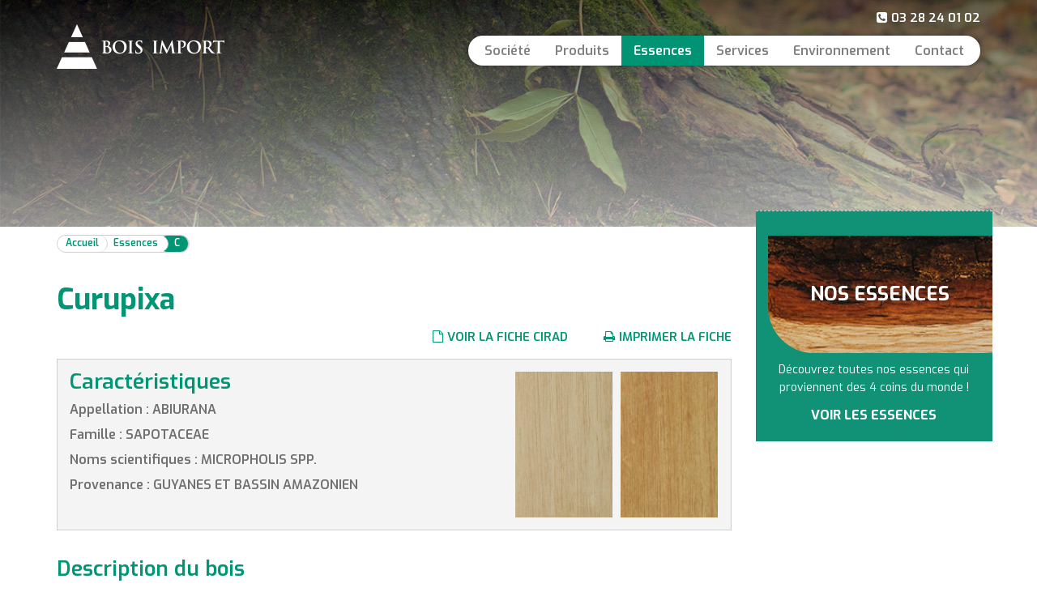

--- FILE ---
content_type: text/html; charset=utf-8
request_url: https://www.boisimport.com/essences/c/entry-72-curupixa.html
body_size: 4965
content:
<!DOCTYPE html><!--[if lt IE 9]> <html class="no-js lt-ie10 lt-ie9" lang="fr" > <![endif]--><!--[if IE 9]> <html class="no-js lt-ie10" lang="fr" > <![endif]--><!--[if gt IE 9]><!--> <html class="no-js" lang="fr" > <!--<![endif]-->
	<head>
		<meta charset="utf-8">
 		<!--[if gt IE 9]><!--><meta name="viewport" content="initial-scale=1.0"><!--<![endif]-->
			<title>Curupixa  - Bois Import</title>
			
			<link rel="stylesheet" type="text/css" href="/modeles/fr/Modele1/css/styles-min.css?mtime=1580390741" media="screen" title="Normal" /><link rel="stylesheet" type="text/css" href="/modeles/fr/Modele1/css/print-min.css?mtime=1580390741" media="print" title="Normal" />
			
			<!--[if gt IE 9]><!--><link rel="stylesheet" href="//maxcdn.bootstrapcdn.com/font-awesome/4.5.0/css/font-awesome.min.css"><!--<![endif]-->
			
			<link rel="apple-touch-icon" sizes="57x57" href="/apple-touch-icon-57x57.png">
			<link rel="apple-touch-icon" sizes="60x60" href="/apple-touch-icon-60x60.png">
			<link rel="apple-touch-icon" sizes="72x72" href="/apple-touch-icon-72x72.png">
			<link rel="apple-touch-icon" sizes="76x76" href="/apple-touch-icon-76x76.png">
			<link rel="apple-touch-icon" sizes="114x114" href="/apple-touch-icon-114x114.png">
			<link rel="apple-touch-icon" sizes="120x120" href="/apple-touch-icon-120x120.png">
			<link rel="apple-touch-icon" sizes="144x144" href="/apple-touch-icon-144x144.png">
			<link rel="apple-touch-icon" sizes="152x152" href="/apple-touch-icon-152x152.png">
			<link rel="apple-touch-icon" sizes="180x180" href="/apple-touch-icon-180x180.png">
			<link rel="icon" type="image/png" href="/favicon-32x32.png" sizes="32x32">
			<link rel="icon" type="image/png" href="/android-chrome-192x192.png" sizes="192x192">
			<link rel="icon" type="image/png" href="/favicon-96x96.png" sizes="96x96">
			<link rel="icon" type="image/png" href="/favicon-16x16.png" sizes="16x16">
			<link rel="manifest" href="/manifest.json">
			<link rel="mask-icon" href="/safari-pinned-tab.svg">
			<meta name="apple-mobile-web-app-title" content="Bois Import">
			<meta name="application-name" content="Bois Import">
			<meta name="msapplication-TileColor" content="#da532c">
			<meta name="msapplication-TileImage" content="/mstile-144x144.png">
			<meta name="theme-color" content="#009573">
			<script src="/script-cache-92393976bda445676de85e30a2b0a135?mtime=1768714466" type="text/javascript"></script>
			<link rel="canonical" href="https://www.boisimport.com/essences/c/entry-72-curupixa.html" /><meta property="twitter:title" content="Curupixa" />
<meta property="og:title" content="Curupixa" />
<meta property="name" content="Curupixa" />
<meta property="og:url" content="https://www.boisimport.com/essences/c/entry-72-curupixa.html" />
<meta property="url" content="https://www.boisimport.com/essences/c/entry-72-curupixa.html" />
<meta property="og:type" content="article" />
<meta property="fb:pages" content="" />
    <meta name="google-site-verification" content="gAiDEugUETKvdDFAXHgxbyhi6iFzeSB7Wr-0R4K1M5k" />
		<!--[if lt IE 9]><script src="http://html5shiv.googlecode.com/svn/trunk/html5.js"></script><![endif]-->
		<!--[if lte IE 8]><script type="text/javascript" src="/common_scripts/selectivizr-min.js"></script><![endif]-->
		<script src="/scripts/vendor/modernizr.js"></script>
		<script src="/scripts/stup.js"></script>
	
</head>
	<body class="layoutContentRight c directoryEntryDetail">
		<div id="page" class="container-fluid">
			<header>
				<div id="headerInner" class="row">
					<div id="logo" class="col-xs-12 col-sm-3"><a href="/">Bois Import</a></div>
						<div class="col-xs-12 col-sm-9">
							<div class="row"><div class="col-xs-12"><div class="widget">
    <div><span class="h4-like">Téléphone</span></div>
    <div class="text">
        <p>03 28 24 01 02</p>

    </div>
</div></div></div>
							<div class="row"><div class="col-xs-12" id="navRow"><nav id="nested" class="navbar navbar-inverse">
    
    <div class="navbar-header">
        <button type="button" data-target="#navbarCollapse" data-toggle="collapse" class="navbar-toggle">
            <span class="sr-only">Toggle navigation</span>
            <span class="iconMenu">
                <span class="icon-bar"></span>
                <span class="icon-bar"></span>
                <span class="icon-bar"></span>
            </span>
            <span class="navbar-brand">Menu</span>
        </button>
        
        <div class="phoneNumberNav visible-xs">
            <strong>03 28 24 01 02</strong>
        </div>
    </div>
    
    <div id="navbarCollapse" class="collapse navbar-collapse">
          <ul class="nav navbar-nav">
              <li class="dropdown defaultmenu">
                <a href="/societe/" title="Société">Société</a>
                
                  <ul role="menu" class="dropdown-menu">
                      <li class="dropdown-submenu defaultmenu">
                        <a href="/societe/presentation/" title="Présentation">Présentation</a>
                        
                        
                      </li>
                      <li class="dropdown-submenu defaultmenu">
                        <a href="/societe/coordonnees/" title="Coordonnées">Coordonnées</a>
                        
                        
                      </li>
                </ul>
              
            </li>
              <li class="dropdown defaultmenu">
                <a href="/produits/" title="Produits">Produits</a>
                
                  <ul role="menu" class="dropdown-menu">
                      <li class="dropdown-submenu defaultmenu">
                        <a href="/produits/bois-du-nord/" title="Bois du Nord">Bois du Nord</a>
                        
                        
                      </li>
                      <li class="dropdown-submenu defaultmenu">
                        <a href="/produits/bois-d-afrique/" title="Bois d'Afrique">Bois d'Afrique</a>
                        
                        
                      </li>
                      <li class="dropdown-submenu defaultmenu">
                        <a href="/produits/bois-d-asie/" title="Bois d'Asie">Bois d'Asie</a>
                        
                        
                      </li>
                      <li class="dropdown-submenu defaultmenu">
                        <a href="/produits/bois-d-amerique-du-nord/" title="Bois d'Amérique du Nord">Bois d'Amérique du Nord</a>
                        
                        
                      </li>
                      <li class="dropdown-submenu defaultmenu">
                        <a href="/produits/bois-de-pays/" title="Bois de pays">Bois de pays</a>
                        
                        
                      </li>
                      <li class="dropdown-submenu defaultmenu">
                        <a href="/produits/bois-d-amerique-du-sud/" title="Bois d'Amérique du Sud">Bois d'Amérique du Sud</a>
                        
                        
                      </li>
                      <li class="dropdown-submenu defaultmenu">
                        <a href="/produits/carrelets-3-plis/" title="Carrelets 3 plis">Carrelets 3 plis</a>
                        
                        
                      </li>
                      <li class="dropdown-submenu defaultmenu">
                        <a href="/produits/avives-hetre-abalon/" title="Avivés hêtre Abalon">Avivés hêtre Abalon</a>
                        
                        
                      </li>
                </ul>
              
            </li>
              <li class="dropdown active">
                <a href="/essences/" title="Essences">Essences</a>
                
              
            </li>
              <li class="dropdown defaultmenu">
                <a href="/services/" title="Services">Services</a>
                
                  <ul role="menu" class="dropdown-menu">
                      <li class="dropdown-submenu defaultmenu">
                        <a href="/services/usinage/" title="Usinage">Usinage</a>
                        
                        
                      </li>
                      <li class="dropdown-submenu defaultmenu">
                        <a href="/services/ressuyage-sechage/" title="Ressuyage, séchage">Ressuyage, séchage</a>
                        
                        
                      </li>
                      <li class="dropdown-submenu defaultmenu">
                        <a href="/services/debit-sur-liste/" title="Débit sur liste">Débit sur liste</a>
                        
                        
                      </li>
                      <li class="dropdown-submenu defaultmenu">
                        <a href="/services/livraison/" title="Livraison">Livraison</a>
                        
                        
                      </li>
                </ul>
              
            </li>
              <li class="dropdown defaultmenu">
                <a href="/environnement/" title="Environnement">Environnement</a>
                
                  <ul role="menu" class="dropdown-menu">
                      <li class="dropdown-submenu defaultmenu">
                        <a href="/environnement/fsc/" title="FSC ®">FSC ®</a>
                        
                        
                      </li>
                      <li class="dropdown-submenu defaultmenu">
                        <a href="/environnement/pefc/" title="PEFC">PEFC</a>
                        
                        
                      </li>
                      <li class="dropdown-submenu defaultmenu">
                        <a href="/environnement/charte-environnementale/" title="Charte environnementale">Charte environnementale</a>
                        
                        
                      </li>
                      <li class="dropdown-submenu defaultmenu">
                        <a href="/environnement/rbue/" title="RBUE">RBUE</a>
                        
                        
                      </li>
                </ul>
              
            </li>
              <li class="dropdown defaultmenu">
                <a href="/contact/" title="Contact">Contact</a>
                
                  <ul role="menu" class="dropdown-menu">
                      <li class="dropdown-submenu defaultmenu">
                        <a href="/contact/contactez-nous/" title="contactez-nous">contactez-nous</a>
                        
                        
                      </li>
                </ul>
              
            </li>
        </ul>
    </div>
    
</nav></div></div>
						</div>
				</div>
			</header>
			<div id="chapterPicture"><div class="degrade"></div><img src="/media/image_de_chapitre_-_essences.jpg" alt="Image de chapitre - Essences"  />

</div>
     	<div id="wrapper">
     		<div id="wrapperInner" class="row">
					<section id="container" class="col-xs-12 col-sm-9">                           
						<div id="contents" class="row">
							<div id="contentsInner" class="col-xs-12">
									
									<div id="breadcrumb">
	<!--<span class="breadcrumb_label">Vous &ecirc;tes ici :</span>-->
	<div class="breadcrumb_navigation">
		<ol class="breadcrumb">
			<li>
<span><a title="Accueil" href="/" lang="fr"><span>Accueil</span></a></span>
</li><li>
<span><a title="Essences" href="/essences/" lang="fr"><span>Essences</span></a></span>
</li><li>
<span><a title="C" href="/essences/c/" lang="fr"><span>C</span></a></span>
</li>
		</ol>
	</div>
</div>
									<div class="boxesMain"><div class="widget descAnnuaire">
    <div><span class="h4-like">Nos essences</span></div>
    <div class="text">
        <p>Importateur de bois depuis 1925, Bois Import vous garantit plus de 35 essences de bois de qualit&eacute;, en provenance du monde entier. Ces bois sont stock&eacute;s sous 5 000 m&sup2; de b&acirc;timents ventil&eacute;s dans le d&eacute;p&ocirc;t de Dunkerque (dpt 59), r&eacute;gion du Nord-Pas-de-Calais-Picardie.</p>

    </div>
</div><div class="widget widgetShortcutTools  shortcutContinent">
		<p class="h4-like">Essences des différents continents :</p>
		<ul>
			<li class="default"><a href="/essences/afrique/"><span>Afrique</span></a></li>
			<li class="default"><a href="/essences/amerique-du-nord/"><span>Amérique du Nord</span></a></li>
			<li class="default"><a href="/essences/amerique-du-sud/"><span>Amérique du Sud</span></a></li>
			<li class="default"><a href="/essences/asie/"><span>Asie</span></a></li>
			<li class="default"><a href="/essences/europe/"><span>Europe</span></a></li>
		</ul>
        <hr class="separator clear" />
</div>

<div class="widget widgetShortcutTools  shortcutLettre">
		<p class="h4-like">Essences par ordre alphabétique :</p>
		<ul>
			<li class="default"><a href="/essences/a/"><span>A</span></a></li>
			<li class="default"><a href="/essences/b/"><span>B</span></a></li>
			<li class="active"><a href="/essences/c/"><span>C</span></a></li>
			<li class="default"><a href="/essences/d/"><span>D</span></a></li>
			<li class="default"><a href="/essences/e/"><span>E</span></a></li>
			<li class="default"><a href="/essences/f/"><span>F</span></a></li>
			<li class="default"><a href="/essences/g/"><span>G</span></a></li>
			<li class="default"><a href="/essences/h/"><span>H</span></a></li>
			<li class="default"><a href="/essences/i/"><span>I</span></a></li>
			<li class="default"><a href="/essences/j/"><span>J</span></a></li>
			<li class="default"><a href="/essences/k/"><span>K</span></a></li>
			<li class="default"><a href="/essences/l/"><span>L</span></a></li>
			<li class="default"><a href="/essences/m/"><span>M</span></a></li>
			<li class="default"><a href="/essences/n/"><span>N</span></a></li>
			<li class="default"><a href="/essences/o/"><span>O</span></a></li>
			<li class="default"><a href="/essences/p/"><span>P</span></a></li>
			<li class="default"><a href="/essences/q/"><span>Q</span></a></li>
			<li class="default"><a href="/essences/r/"><span>R</span></a></li>
			<li class="default"><a href="/essences/s/"><span>S</span></a></li>
			<li class="default"><a href="/essences/t/"><span>T</span></a></li>
			<li class="default"><a href="/essences/u/"><span>U</span></a></li>
			<li class="default"><a href="/essences/v/"><span>V</span></a></li>
			<li class="default"><a href="/essences/w/"><span>W</span></a></li>
			<li class="default"><a href="/essences/x/"><span>X</span></a></li>
			<li class="default"><a href="/essences/y/"><span>Y</span></a></li>
			<li class="default"><a href="/essences/z/"><span>Z</span></a></li>
		</ul>
        <hr class="separator clear" />
</div>

</div>
									<div class="detailfiche">
	
		<h1>Curupixa</h1>
	<div class="liensFiche">
		<a href="http://tropix.cirad.fr/fiches-disponibles" title="Aller voir la fiche CIRAD" target="_blank">Voir la fiche CIRAD</a>

        <a target="_blank" onclick="this.href='entry-72-print.html'" href="javascript:void(0);" title="Imprimer la fiche">Imprimer la fiche</a>
    </div>
	
	<div class="carctInner">
    	<div class="row">
            <div class="col-xs-12 col-sm-7 col-md-8">
                <h2>Caractéristiques</h2>
                
                    <p>Appellation : ABIURANA</p>

<p>Famille : SAPOTACEAE</p>

<p>Noms scientifiques : MICROPHOLIS SPP.</p>

<p>Provenance : GUYANES ET BASSIN AMAZONIEN</p>
            </div>
            
            <div class="col-xs-12 col-sm-5 col-md-4 imgFiche">
               
                
                    <div class="imgCenter"><img src="/media/curupixa_verni__044202600_1813_09072012.jpg" alt="Curupixa verni"  />

</div>
                
                 
                    <div class="imgCenter"><img src="/media/curupixa_brut__066210700_1813_09072012.jpg" alt="Curupixa brut"  />

</div>
            </div>
        </div>
	</div>
	
		<h2>Description du bois</h2>

<ul>
	<li>Couleur r&eacute;f&eacute;rence : brun clair</li>
	<li>Aubier : non distinct</li>
	<li>Grain : fin</li>
	<li>Fil : droit</li>
	<li>Contre-fil : absent</li>
</ul>

<p>Couleurs variables, brun jaune &agrave; brun gris, avec parfois des reflets ros&eacute;s ou violac&eacute;s.</p>

<h2>Propri&eacute;t&eacute;s physiques et m&eacute;caniques</h2>

<p>Ces propri&eacute;t&eacute;s peuvent varier de fa&ccedil;on notable selon la provenance et les conditions de croissance des bois.</p>

<ul>
	<li>Densit&eacute;* : 0,75</li>
	<li>Duret&eacute; Monnin* : 4,3</li>
	<li>Coef. Retrait volumique : 0,51 %</li>
	<li>Stabilit&eacute; en service : peu stable</li>
	<li>Retrait radial total : 4,8 %</li>
	<li>Pt de saturation des fibres : 30 %</li>
	<li>Retrait tangentiel total : 7,9 %</li>
</ul>

<p>(* : 12 % d&#39;humidit&eacute;)</p>

<h2>Durabilit&eacute; naturelle et impr&eacute;gnabilit&eacute; du bois</h2>

<ul>
	<li>Champignons : cl 4 - faiblement durable</li>
	<li>Insectes du bois sec : sensible ; aubier peu ou non distinct (risque dans tout le bois)</li>
	<li>Termites : classe S - sensible</li>
	<li>Impr&eacute;gnabilit&eacute; : 2 - moyennement impr&eacute;gnable</li>
	<li>Classe de risques biologiques : 1 - hors contact du sol, &agrave; l&#39;abri (pas de risque d&#39;humidification)</li>
</ul>

<p>R&eacute;sistance aux champignons faible &agrave; bonne selon les esp&egrave;ces et les provenances. Apr&egrave;s traitement, pr&eacute;voir &eacute;vaporation des solvants avant finition.</p>

<h2>Sciage et usinage</h2>

<ul>
	<li>Effet d&eacute;saff&ucirc;tant : assez important</li>
	<li>Denture pour le sciage : denture stellit&eacute;e</li>
	<li>Outils d&#39;usinage : au carbure de tungst&egrave;ne</li>
</ul>

<p>Taux de silice variable selon les esp&egrave;ces.</p>

<h2>Assemblage</h2>

<ul>
	<li>Clouage - Vissage : bonne tenue</li>
	<li>Collage : correct</li>
</ul>

<h2>Utilisations</h2>

<ul>
	<li>menuiserie ext&eacute;rieure et int&eacute;rieure</li>
	<li>lambris</li>
	<li>meuble</li>
	<li>parquet</li>
	<li>escaliers</li>
	<li>articles tourn&eacute;s</li>
</ul>

<p>Principales utilisations connues &agrave; valider par une mise en &oelig;uvre dans le respect des r&egrave;gles de l&#39;art. Remarque importante : certaines utilisations sont mentionn&eacute;es &agrave; titre d&#39;information.</p>


	
	<a href="/essences/c/" hreflang="fr" title="Retour" class="backFiche"><i class="fa fa-arrow-circle-left" aria-hidden="true"></i>
  Retour à la liste des essences</a>
   </div>
							</div>
						</div>
          </section>
						<aside id="rightbar" class="col-xs-12 col-sm-3">
							<div class="row">
								
								<div class="widget essence">
    <div><span class="h4-like">Nos essences</span></div>
    <div class="text">
        <p>D&eacute;couvrez toutes nos essences qui proviennent des 4 coins du monde !</p>

<p><a href="/essences/" hreflang="fr" title="Voir les essences">Voir les essences</a></p>

    </div>
</div>
							</div>
						</aside>
					<!--[if gt IE 9]><!--><a class="scrollToTop" href="#" hreflang="fr" title="Remonter"><i class="fa fa-arrow-up"></i><span> Haut de page</span></a><!--<![endif]-->
        </div>
			</div>
			<footer id="footer" >
				<div id="footerInner" class="margin-top">
					<div class="container">
							
							<div class="widget widgetShortcutFooter col-xs-6 col-sm-3">
  <p class="h4-like">Accès rapide</p>
  
  <div class="widgetContainer">
		<ul>
			<li class="default"><a href="/societe/presentation/" title="Présentation"><span>Présentation</span></a></li>
			<li class="default"><a href="/produits/" title="Produits"><span>Produits</span></a></li>
			<li class="active"><a href="/essences/" title="Essences"><span>Essences</span></a></li>
			<li class="default"><a href="/services/" title="Services"><span>Services</span></a></li>
			<li class="default"><a href="/environnement/" title="Environnement"><span>Environnement</span></a></li>
		</ul>
  	</div>
</div><div class="widget widgetShortcutFooter col-xs-6 col-sm-3">
  <p class="h4-like">Plus d'infos</p>
  
  <div class="widgetContainer">
		<ul>
			<li class="default"><a href="/notre-actualite/" title="Notre actualité"><span>Notre actualité</span></a></li>
			<li class="default"><a href="/mentions-legales/" title="Mentions légales"><span>Mentions légales</span></a></li>
			<li class="default"><a href="/plan-du-site/" title="Plan du site"><span>Plan du site</span></a></li>
			<li class="default"><a href="/contact/contactez-nous/" title="contactez-nous"><span>contactez-nous</span></a></li>
		</ul>
  	</div>
</div><div class="widget  col-xs-6 col-sm-3">
    <div><span class="h4-like">Coordonnées</span></div>
    <div class="text">
        <p>Rue des Scieries<br />
59 640 Dunkerque</p>

<p>T&eacute;l. 03 28 24 01 02<br />
Fax. 03 28 24 04 44</p>

    </div>
</div>
							<div class="col-xs-6 col-sm-3" id="signature" >
									<img src="/images/_v1/logo-bois-import-v.png" alt="Logo Bois Import"/>
									<p>&copy;&nbsp;Bois Import 2026
									<p>Site créé par <a href="javscript:void(0)" onclick="window.open('https://www.start-up.fr', '_blank');return false;" rel="nofollow"><img src="/images/commun/startup-logo-yb-w.svg" alt="Logo Startup Fougères"/></a></p>
							</div>
					</div>
				</div>
			</footer>
    </div>
		
		<div id="overDiv" class="modal">&nbsp;</div>
		
		
		
		
		<script src="/scripts/bootstrap/bootstrap.min.js"></script>
		<script src="/scripts/bootstrap/bootstrap.extended.js"></script>
	</body>
</html>


--- FILE ---
content_type: text/css
request_url: https://www.boisimport.com/modeles/fr/Modele1/css/styles-min.css?mtime=1580390741
body_size: 41211
content:
@import url(https://fonts.googleapis.com/css?family=Exo:400,300,500,600,700,800,900);html{font-family:sans-serif;-ms-text-size-adjust:100%;-webkit-text-size-adjust:100%}body{margin:0}article,aside,details,figcaption,figure,footer,header,hgroup,main,nav,section,summary{display:block}audio,canvas,progress,video{display:inline-block;vertical-align:baseline}audio:not([controls]){display:none;height:0}[hidden],template{display:none}a{background:transparent}a:active,a:hover{outline:0}abbr[title]{border-bottom:1px dotted}b,strong{font-weight:700}dfn{font-style:italic}h1{font-size:2em;margin:.67em 0}mark{background:#ff0;color:#000}small{font-size:80%}sub,sup{font-size:75%;line-height:0;position:relative;vertical-align:baseline}sup{top:-.5em}sub{bottom:-.25em}img{border:0}svg:not(:root){overflow:hidden}figure{margin:1em 40px}hr{-moz-box-sizing:content-box;box-sizing:content-box;height:0}pre{overflow:auto}code,kbd,pre,samp{font-family:monospace,monospace;font-size:1em}button,input,optgroup,select,textarea{color:inherit;font:inherit;margin:0}button{overflow:visible}button,select{text-transform:none}button,html input[type="button"],input[type="reset"],input[type="submit"]{-webkit-appearance:button;cursor:pointer}button[disabled],html input[disabled]{cursor:default}button::-moz-focus-inner,input::-moz-focus-inner{border:0;padding:0}input{line-height:normal}input[type="checkbox"],input[type="radio"]{box-sizing:border-box;padding:0}input[type="number"]::-webkit-inner-spin-button,input[type="number"]::-webkit-outer-spin-button{height:auto}input[type="search"]{-webkit-appearance:textfield;-moz-box-sizing:content-box;-webkit-box-sizing:content-box;box-sizing:content-box}input[type="search"]::-webkit-search-cancel-button,input[type="search"]::-webkit-search-decoration{-webkit-appearance:none}fieldset{border:1px solid silver;margin:0 2px;padding:.35em .625em .75em}legend{border:0;padding:0}textarea{overflow:auto}optgroup{font-weight:700}table{border-collapse:collapse;border-spacing:0}td,th{padding:0}@media print{*{text-shadow:none!important;color:#000!important;background:transparent!important;box-shadow:none!important}a,a:visited{text-decoration:underline}a[href]:after{content:" (" attr(href) ")"}abbr[title]:after{content:" (" attr(title) ")"}a[href^="javascript:"]:after,a[href^="#"]:after{content:""}pre,blockquote{border:1px solid #999;page-break-inside:avoid}thead{display:table-header-group}tr,img{page-break-inside:avoid}img{max-width:100%!important}p,h2,h3{orphans:3;widows:3}h2,h3{page-break-after:avoid}select{background:#fff!important}.navbar{display:none}.table td,.table th{background-color:#fff!important}.btn>.caret,.dropup>.btn>.caret{border-top-color:#000!important}.label{border:1px solid #000}.table{border-collapse:collapse!important}.table-bordered th,.table-bordered td{border:1px solid #ddd!important}}@font-face{font-family:'Glyphicons Halflings';src:url(/images/fonts/glyphicons-halflings-regular.eot);src:url(/images/fonts/glyphicons-halflings-regular.eot?#iefix) format('embedded-opentype'),url(/images/fonts/glyphicons-halflings-regular.woff) format('woff'),url(/images/fonts/glyphicons-halflings-regular.ttf) format('truetype'),url(/images/fonts/glyphicons-halflings-regular.svg#glyphicons_halflingsregular) format('svg')}.glyphicon{position:relative;top:1px;display:inline-block;font-family:'Glyphicons Halflings';font-style:normal;font-weight:400;line-height:1;-webkit-font-smoothing:antialiased;-moz-osx-font-smoothing:grayscale}.glyphicon-asterisk:before{content:"\2a"}.glyphicon-plus:before{content:"\2b"}.glyphicon-euro:before{content:"\20ac"}.glyphicon-minus:before{content:"\2212"}.glyphicon-cloud:before{content:"\2601"}.glyphicon-envelope:before{content:"\2709"}.glyphicon-pencil:before{content:"\270f"}.glyphicon-glass:before{content:"\e001"}.glyphicon-music:before{content:"\e002"}.glyphicon-search:before{content:"\e003"}.glyphicon-heart:before{content:"\e005"}.glyphicon-star:before{content:"\e006"}.glyphicon-star-empty:before{content:"\e007"}.glyphicon-user:before{content:"\e008"}.glyphicon-film:before{content:"\e009"}.glyphicon-th-large:before{content:"\e010"}.glyphicon-th:before{content:"\e011"}.glyphicon-th-list:before{content:"\e012"}.glyphicon-ok:before{content:"\e013"}.glyphicon-remove:before{content:"\e014"}.glyphicon-zoom-in:before{content:"\e015"}.glyphicon-zoom-out:before{content:"\e016"}.glyphicon-off:before{content:"\e017"}.glyphicon-signal:before{content:"\e018"}.glyphicon-cog:before{content:"\e019"}.glyphicon-trash:before{content:"\e020"}.glyphicon-home:before{content:"\e021"}.glyphicon-file:before{content:"\e022"}.glyphicon-time:before{content:"\e023"}.glyphicon-road:before{content:"\e024"}.glyphicon-download-alt:before{content:"\e025"}.glyphicon-download:before{content:"\e026"}.glyphicon-upload:before{content:"\e027"}.glyphicon-inbox:before{content:"\e028"}.glyphicon-play-circle:before{content:"\e029"}.glyphicon-repeat:before{content:"\e030"}.glyphicon-refresh:before{content:"\e031"}.glyphicon-list-alt:before{content:"\e032"}.glyphicon-lock:before{content:"\e033"}.glyphicon-flag:before{content:"\e034"}.glyphicon-headphones:before{content:"\e035"}.glyphicon-volume-off:before{content:"\e036"}.glyphicon-volume-down:before{content:"\e037"}.glyphicon-volume-up:before{content:"\e038"}.glyphicon-qrcode:before{content:"\e039"}.glyphicon-barcode:before{content:"\e040"}.glyphicon-tag:before{content:"\e041"}.glyphicon-tags:before{content:"\e042"}.glyphicon-book:before{content:"\e043"}.glyphicon-bookmark:before{content:"\e044"}.glyphicon-print:before{content:"\e045"}.glyphicon-camera:before{content:"\e046"}.glyphicon-font:before{content:"\e047"}.glyphicon-bold:before{content:"\e048"}.glyphicon-italic:before{content:"\e049"}.glyphicon-text-height:before{content:"\e050"}.glyphicon-text-width:before{content:"\e051"}.glyphicon-align-left:before{content:"\e052"}.glyphicon-align-center:before{content:"\e053"}.glyphicon-align-right:before{content:"\e054"}.glyphicon-align-justify:before{content:"\e055"}.glyphicon-list:before{content:"\e056"}.glyphicon-indent-left:before{content:"\e057"}.glyphicon-indent-right:before{content:"\e058"}.glyphicon-facetime-video:before{content:"\e059"}.glyphicon-picture:before{content:"\e060"}.glyphicon-map-marker:before{content:"\e062"}.glyphicon-adjust:before{content:"\e063"}.glyphicon-tint:before{content:"\e064"}.glyphicon-edit:before{content:"\e065"}.glyphicon-share:before{content:"\e066"}.glyphicon-check:before{content:"\e067"}.glyphicon-move:before{content:"\e068"}.glyphicon-step-backward:before{content:"\e069"}.glyphicon-fast-backward:before{content:"\e070"}.glyphicon-backward:before{content:"\e071"}.glyphicon-play:before{content:"\e072"}.glyphicon-pause:before{content:"\e073"}.glyphicon-stop:before{content:"\e074"}.glyphicon-forward:before{content:"\e075"}.glyphicon-fast-forward:before{content:"\e076"}.glyphicon-step-forward:before{content:"\e077"}.glyphicon-eject:before{content:"\e078"}.glyphicon-chevron-left:before{content:"\e079"}.glyphicon-chevron-right:before{content:"\e080"}.glyphicon-plus-sign:before{content:"\e081"}.glyphicon-minus-sign:before{content:"\e082"}.glyphicon-remove-sign:before{content:"\e083"}.glyphicon-ok-sign:before{content:"\e084"}.glyphicon-question-sign:before{content:"\e085"}.glyphicon-info-sign:before{content:"\e086"}.glyphicon-screenshot:before{content:"\e087"}.glyphicon-remove-circle:before{content:"\e088"}.glyphicon-ok-circle:before{content:"\e089"}.glyphicon-ban-circle:before{content:"\e090"}.glyphicon-arrow-left:before{content:"\e091"}.glyphicon-arrow-right:before{content:"\e092"}.glyphicon-arrow-up:before{content:"\e093"}.glyphicon-arrow-down:before{content:"\e094"}.glyphicon-share-alt:before{content:"\e095"}.glyphicon-resize-full:before{content:"\e096"}.glyphicon-resize-small:before{content:"\e097"}.glyphicon-exclamation-sign:before{content:"\e101"}.glyphicon-gift:before{content:"\e102"}.glyphicon-leaf:before{content:"\e103"}.glyphicon-fire:before{content:"\e104"}.glyphicon-eye-open:before{content:"\e105"}.glyphicon-eye-close:before{content:"\e106"}.glyphicon-warning-sign:before{content:"\e107"}.glyphicon-plane:before{content:"\e108"}.glyphicon-calendar:before{content:"\e109"}.glyphicon-random:before{content:"\e110"}.glyphicon-comment:before{content:"\e111"}.glyphicon-magnet:before{content:"\e112"}.glyphicon-chevron-up:before{content:"\e113"}.glyphicon-chevron-down:before{content:"\e114"}.glyphicon-retweet:before{content:"\e115"}.glyphicon-shopping-cart:before{content:"\e116"}.glyphicon-folder-close:before{content:"\e117"}.glyphicon-folder-open:before{content:"\e118"}.glyphicon-resize-vertical:before{content:"\e119"}.glyphicon-resize-horizontal:before{content:"\e120"}.glyphicon-hdd:before{content:"\e121"}.glyphicon-bullhorn:before{content:"\e122"}.glyphicon-bell:before{content:"\e123"}.glyphicon-certificate:before{content:"\e124"}.glyphicon-thumbs-up:before{content:"\e125"}.glyphicon-thumbs-down:before{content:"\e126"}.glyphicon-hand-right:before{content:"\e127"}.glyphicon-hand-left:before{content:"\e128"}.glyphicon-hand-up:before{content:"\e129"}.glyphicon-hand-down:before{content:"\e130"}.glyphicon-circle-arrow-right:before{content:"\e131"}.glyphicon-circle-arrow-left:before{content:"\e132"}.glyphicon-circle-arrow-up:before{content:"\e133"}.glyphicon-circle-arrow-down:before{content:"\e134"}.glyphicon-globe:before{content:"\e135"}.glyphicon-wrench:before{content:"\e136"}.glyphicon-tasks:before{content:"\e137"}.glyphicon-filter:before{content:"\e138"}.glyphicon-briefcase:before{content:"\e139"}.glyphicon-fullscreen:before{content:"\e140"}.glyphicon-dashboard:before{content:"\e141"}.glyphicon-paperclip:before{content:"\e142"}.glyphicon-heart-empty:before{content:"\e143"}.glyphicon-link:before{content:"\e144"}.glyphicon-phone:before{content:"\e145"}.glyphicon-pushpin:before{content:"\e146"}.glyphicon-usd:before{content:"\e148"}.glyphicon-gbp:before{content:"\e149"}.glyphicon-sort:before{content:"\e150"}.glyphicon-sort-by-alphabet:before{content:"\e151"}.glyphicon-sort-by-alphabet-alt:before{content:"\e152"}.glyphicon-sort-by-order:before{content:"\e153"}.glyphicon-sort-by-order-alt:before{content:"\e154"}.glyphicon-sort-by-attributes:before{content:"\e155"}.glyphicon-sort-by-attributes-alt:before{content:"\e156"}.glyphicon-unchecked:before{content:"\e157"}.glyphicon-expand:before{content:"\e158"}.glyphicon-collapse-down:before{content:"\e159"}.glyphicon-collapse-up:before{content:"\e160"}.glyphicon-log-in:before{content:"\e161"}.glyphicon-flash:before{content:"\e162"}.glyphicon-log-out:before{content:"\e163"}.glyphicon-new-window:before{content:"\e164"}.glyphicon-record:before{content:"\e165"}.glyphicon-save:before{content:"\e166"}.glyphicon-open:before{content:"\e167"}.glyphicon-saved:before{content:"\e168"}.glyphicon-import:before{content:"\e169"}.glyphicon-export:before{content:"\e170"}.glyphicon-send:before{content:"\e171"}.glyphicon-floppy-disk:before{content:"\e172"}.glyphicon-floppy-saved:before{content:"\e173"}.glyphicon-floppy-remove:before{content:"\e174"}.glyphicon-floppy-save:before{content:"\e175"}.glyphicon-floppy-open:before{content:"\e176"}.glyphicon-credit-card:before{content:"\e177"}.glyphicon-transfer:before{content:"\e178"}.glyphicon-cutlery:before{content:"\e179"}.glyphicon-header:before{content:"\e180"}.glyphicon-compressed:before{content:"\e181"}.glyphicon-earphone:before{content:"\e182"}.glyphicon-phone-alt:before{content:"\e183"}.glyphicon-tower:before{content:"\e184"}.glyphicon-stats:before{content:"\e185"}.glyphicon-sd-video:before{content:"\e186"}.glyphicon-hd-video:before{content:"\e187"}.glyphicon-subtitles:before{content:"\e188"}.glyphicon-sound-stereo:before{content:"\e189"}.glyphicon-sound-dolby:before{content:"\e190"}.glyphicon-sound-5-1:before{content:"\e191"}.glyphicon-sound-6-1:before{content:"\e192"}.glyphicon-sound-7-1:before{content:"\e193"}.glyphicon-copyright-mark:before{content:"\e194"}.glyphicon-registration-mark:before{content:"\e195"}.glyphicon-cloud-download:before{content:"\e197"}.glyphicon-cloud-upload:before{content:"\e198"}.glyphicon-tree-conifer:before{content:"\e199"}.glyphicon-tree-deciduous:before{content:"\e200"}*{-webkit-box-sizing:border-box;-moz-box-sizing:border-box;box-sizing:border-box}*:before,*:after{-webkit-box-sizing:border-box;-moz-box-sizing:border-box;box-sizing:border-box}html{font-size:10px;-webkit-tap-highlight-color:rgba(0,0,0,0)}body{font-family:"Helvetica Neue",Helvetica,Arial,sans-serif;font-size:14px;line-height:1.42857143;color:#333;background-color:#fff}input,button,select,textarea{font-family:inherit;font-size:inherit;line-height:inherit}a{color:#428bca;text-decoration:none}a:hover,a:focus{color:#2a6496;text-decoration:underline}a:focus{outline:thin dotted;outline:5px auto -webkit-focus-ring-color;outline-offset:-2px}figure{margin:0}img{vertical-align:middle}.img-responsive,.thumbnail>img,.thumbnail a>img,.carousel-inner>.item>img,.carousel-inner>.item>a>img{display:block;width:100% \9;max-width:100%;height:auto}.img-rounded{border-radius:6px}.img-thumbnail{padding:4px;line-height:1.42857143;background-color:#fff;border:1px solid #ddd;border-radius:4px;-webkit-transition:all 0.2s ease-in-out;-o-transition:all 0.2s ease-in-out;transition:all 0.2s ease-in-out;display:inline-block;width:100% \9;max-width:100%;height:auto}.img-circle{border-radius:50%}hr{margin-top:20px;margin-bottom:20px;border:0;border-top:1px solid #eee}.sr-only{position:absolute;width:1px;height:1px;margin:-1px;padding:0;overflow:hidden;clip:rect(0,0,0,0);border:0}.sr-only-focusable:active,.sr-only-focusable:focus{position:static;width:auto;height:auto;margin:0;overflow:visible;clip:auto}h1,h2,h3,h4,h5,h6,.h1,.h2,.h3,.h4,.h5,.h6{font-family:inherit;font-weight:500;line-height:1.1;color:inherit}h1 small,h2 small,h3 small,h4 small,h5 small,h6 small,.h1 small,.h2 small,.h3 small,.h4 small,.h5 small,.h6 small,h1 .small,h2 .small,h3 .small,h4 .small,h5 .small,h6 .small,.h1 .small,.h2 .small,.h3 .small,.h4 .small,.h5 .small,.h6 .small{font-weight:400;line-height:1;color:#777}h1,.h1,h2,.h2,h3,.h3{margin-top:20px;margin-bottom:10px}h1 small,.h1 small,h2 small,.h2 small,h3 small,.h3 small,h1 .small,.h1 .small,h2 .small,.h2 .small,h3 .small,.h3 .small{font-size:65%}h4,.h4,h5,.h5,h6,.h6{margin-top:10px;margin-bottom:10px}h4 small,.h4 small,h5 small,.h5 small,h6 small,.h6 small,h4 .small,.h4 .small,h5 .small,.h5 .small,h6 .small,.h6 .small{font-size:75%}h1,.h1{font-size:36px}h2,.h2{font-size:30px}h3,.h3{font-size:24px}h4,.h4{font-size:18px}h5,.h5{font-size:14px}h6,.h6{font-size:12px}p{margin:0 0 10px}.lead{margin-bottom:20px;font-size:16px;font-weight:300;line-height:1.4}@media (min-width:768px){.lead{font-size:21px}}small,.small{font-size:85%}cite{font-style:normal}mark,.mark{background-color:#fcf8e3;padding:.2em}.text-left{text-align:left}.text-right{text-align:right}.text-center{text-align:center}.text-justify{text-align:justify}.text-nowrap{white-space:nowrap}.text-lowercase{text-transform:lowercase}.text-uppercase{text-transform:uppercase}.text-capitalize{text-transform:capitalize}.text-muted{color:#777}.text-primary{color:#428bca}a.text-primary:hover{color:#3071a9}.text-success{color:#3c763d}a.text-success:hover{color:#2b542c}.text-info{color:#31708f}a.text-info:hover{color:#245269}.text-warning{color:#8a6d3b}a.text-warning:hover{color:#66512c}.text-danger{color:#a94442}a.text-danger:hover{color:#843534}.bg-primary{color:#fff;background-color:#428bca}a.bg-primary:hover{background-color:#3071a9}.bg-success{background-color:#dff0d8}a.bg-success:hover{background-color:#c1e2b3}.bg-info{background-color:#d9edf7}a.bg-info:hover{background-color:#afd9ee}.bg-warning{background-color:#fcf8e3}a.bg-warning:hover{background-color:#f7ecb5}.bg-danger{background-color:#f2dede}a.bg-danger:hover{background-color:#e4b9b9}.page-header{padding-bottom:9px;margin:40px 0 20px;border-bottom:1px solid #eee}ul,ol{margin-top:0;margin-bottom:10px}ul ul,ol ul,ul ol,ol ol{margin-bottom:0}.list-unstyled{padding-left:0;list-style:none}.list-inline{padding-left:0;list-style:none;margin-left:-5px}.list-inline>li{display:inline-block;padding-left:5px;padding-right:5px}dl{margin-top:0;margin-bottom:20px}dt,dd{line-height:1.42857143}dt{font-weight:700}dd{margin-left:0}@media (min-width:768px){.dl-horizontal dt{float:left;width:160px;clear:left;text-align:right;overflow:hidden;text-overflow:ellipsis;white-space:nowrap}.dl-horizontal dd{margin-left:180px}}abbr[title],abbr[data-original-title]{cursor:help;border-bottom:1px dotted #777}.initialism{font-size:90%;text-transform:uppercase}blockquote{padding:10px 20px;margin:0 0 20px;font-size:17.5px;border-left:5px solid #eee}blockquote p:last-child,blockquote ul:last-child,blockquote ol:last-child{margin-bottom:0}blockquote footer,blockquote small,blockquote .small{display:block;font-size:80%;line-height:1.42857143;color:#777}blockquote footer:before,blockquote small:before,blockquote .small:before{content:'\2014 \00A0'}.blockquote-reverse,blockquote.pull-right{padding-right:15px;padding-left:0;border-right:5px solid #eee;border-left:0;text-align:right}.blockquote-reverse footer:before,blockquote.pull-right footer:before,.blockquote-reverse small:before,blockquote.pull-right small:before,.blockquote-reverse .small:before,blockquote.pull-right .small:before{content:''}.blockquote-reverse footer:after,blockquote.pull-right footer:after,.blockquote-reverse small:after,blockquote.pull-right small:after,.blockquote-reverse .small:after,blockquote.pull-right .small:after{content:'\00A0 \2014'}blockquote:before,blockquote:after{content:""}address{margin-bottom:20px;font-style:normal;line-height:1.42857143}code,kbd,pre,samp{font-family:Menlo,Monaco,Consolas,"Courier New",monospace}code{padding:2px 4px;font-size:90%;color:#c7254e;background-color:#f9f2f4;border-radius:4px}kbd{padding:2px 4px;font-size:90%;color:#fff;background-color:#333;border-radius:3px;box-shadow:inset 0 -1px 0 rgba(0,0,0,.25)}kbd kbd{padding:0;font-size:100%;box-shadow:none}pre{display:block;padding:9.5px;margin:0 0 10px;font-size:13px;line-height:1.42857143;word-break:break-all;word-wrap:break-word;color:#333;background-color:#f5f5f5;border:1px solid #ccc;border-radius:4px}pre code{padding:0;font-size:inherit;color:inherit;white-space:pre-wrap;background-color:transparent;border-radius:0}.pre-scrollable{max-height:340px;overflow-y:scroll}.container{margin-right:auto;margin-left:auto;padding-left:15px;padding-right:15px}@media (min-width:768px){.container{width:750px}}@media (min-width:992px){.container{width:970px}}@media (min-width:1200px){.container{width:1170px}}.container-fluid{margin-right:auto;margin-left:auto;padding-left:15px;padding-right:15px}.row{margin-left:-15px;margin-right:-15px}.col-xs-1,.col-sm-1,.col-md-1,.col-lg-1,.col-xs-2,.col-sm-2,.col-md-2,.col-lg-2,.col-xs-3,.col-sm-3,.col-md-3,.col-lg-3,.col-xs-4,.col-sm-4,.col-md-4,.col-lg-4,.col-xs-5,.col-sm-5,.col-md-5,.col-lg-5,.col-xs-6,.col-sm-6,.col-md-6,.col-lg-6,.col-xs-7,.col-sm-7,.col-md-7,.col-lg-7,.col-xs-8,.col-sm-8,.col-md-8,.col-lg-8,.col-xs-9,.col-sm-9,.col-md-9,.col-lg-9,.col-xs-10,.col-sm-10,.col-md-10,.col-lg-10,.col-xs-11,.col-sm-11,.col-md-11,.col-lg-11,.col-xs-12,.col-sm-12,.col-md-12,.col-lg-12{position:relative;min-height:1px;padding-left:15px;padding-right:15px}.col-xs-1,.col-xs-2,.col-xs-3,.col-xs-4,.col-xs-5,.col-xs-6,.col-xs-7,.col-xs-8,.col-xs-9,.col-xs-10,.col-xs-11,.col-xs-12{float:left}.col-xs-12{width:100%}.col-xs-11{width:91.66666667%}.col-xs-10{width:83.33333333%}.col-xs-9{width:75%}.col-xs-8{width:66.66666667%}.col-xs-7{width:58.33333333%}.col-xs-6{width:50%}.col-xs-5{width:41.66666667%}.col-xs-4{width:33.33333333%}.col-xs-3{width:25%}.col-xs-2{width:16.66666667%}.col-xs-1{width:8.33333333%}.col-xs-pull-12{right:100%}.col-xs-pull-11{right:91.66666667%}.col-xs-pull-10{right:83.33333333%}.col-xs-pull-9{right:75%}.col-xs-pull-8{right:66.66666667%}.col-xs-pull-7{right:58.33333333%}.col-xs-pull-6{right:50%}.col-xs-pull-5{right:41.66666667%}.col-xs-pull-4{right:33.33333333%}.col-xs-pull-3{right:25%}.col-xs-pull-2{right:16.66666667%}.col-xs-pull-1{right:8.33333333%}.col-xs-pull-0{right:auto}.col-xs-push-12{left:100%}.col-xs-push-11{left:91.66666667%}.col-xs-push-10{left:83.33333333%}.col-xs-push-9{left:75%}.col-xs-push-8{left:66.66666667%}.col-xs-push-7{left:58.33333333%}.col-xs-push-6{left:50%}.col-xs-push-5{left:41.66666667%}.col-xs-push-4{left:33.33333333%}.col-xs-push-3{left:25%}.col-xs-push-2{left:16.66666667%}.col-xs-push-1{left:8.33333333%}.col-xs-push-0{left:auto}.col-xs-offset-12{margin-left:100%}.col-xs-offset-11{margin-left:91.66666667%}.col-xs-offset-10{margin-left:83.33333333%}.col-xs-offset-9{margin-left:75%}.col-xs-offset-8{margin-left:66.66666667%}.col-xs-offset-7{margin-left:58.33333333%}.col-xs-offset-6{margin-left:50%}.col-xs-offset-5{margin-left:41.66666667%}.col-xs-offset-4{margin-left:33.33333333%}.col-xs-offset-3{margin-left:25%}.col-xs-offset-2{margin-left:16.66666667%}.col-xs-offset-1{margin-left:8.33333333%}.col-xs-offset-0{margin-left:0%}@media (min-width:768px){.col-sm-1,.col-sm-2,.col-sm-3,.col-sm-4,.col-sm-5,.col-sm-6,.col-sm-7,.col-sm-8,.col-sm-9,.col-sm-10,.col-sm-11,.col-sm-12{float:left}.col-sm-12{width:100%}.col-sm-11{width:91.66666667%}.col-sm-10{width:83.33333333%}.col-sm-9{width:75%}.col-sm-8{width:66.66666667%}.col-sm-7{width:58.33333333%}.col-sm-6{width:50%}.col-sm-5{width:41.66666667%}.col-sm-4{width:33.33333333%}.col-sm-3{width:25%}.col-sm-2{width:16.66666667%}.col-sm-1{width:8.33333333%}.col-sm-pull-12{right:100%}.col-sm-pull-11{right:91.66666667%}.col-sm-pull-10{right:83.33333333%}.col-sm-pull-9{right:75%}.col-sm-pull-8{right:66.66666667%}.col-sm-pull-7{right:58.33333333%}.col-sm-pull-6{right:50%}.col-sm-pull-5{right:41.66666667%}.col-sm-pull-4{right:33.33333333%}.col-sm-pull-3{right:25%}.col-sm-pull-2{right:16.66666667%}.col-sm-pull-1{right:8.33333333%}.col-sm-pull-0{right:auto}.col-sm-push-12{left:100%}.col-sm-push-11{left:91.66666667%}.col-sm-push-10{left:83.33333333%}.col-sm-push-9{left:75%}.col-sm-push-8{left:66.66666667%}.col-sm-push-7{left:58.33333333%}.col-sm-push-6{left:50%}.col-sm-push-5{left:41.66666667%}.col-sm-push-4{left:33.33333333%}.col-sm-push-3{left:25%}.col-sm-push-2{left:16.66666667%}.col-sm-push-1{left:8.33333333%}.col-sm-push-0{left:auto}.col-sm-offset-12{margin-left:100%}.col-sm-offset-11{margin-left:91.66666667%}.col-sm-offset-10{margin-left:83.33333333%}.col-sm-offset-9{margin-left:75%}.col-sm-offset-8{margin-left:66.66666667%}.col-sm-offset-7{margin-left:58.33333333%}.col-sm-offset-6{margin-left:50%}.col-sm-offset-5{margin-left:41.66666667%}.col-sm-offset-4{margin-left:33.33333333%}.col-sm-offset-3{margin-left:25%}.col-sm-offset-2{margin-left:16.66666667%}.col-sm-offset-1{margin-left:8.33333333%}.col-sm-offset-0{margin-left:0%}}@media (min-width:992px){.col-md-1,.col-md-2,.col-md-3,.col-md-4,.col-md-5,.col-md-6,.col-md-7,.col-md-8,.col-md-9,.col-md-10,.col-md-11,.col-md-12{float:left}.col-md-12{width:100%}.col-md-11{width:91.66666667%}.col-md-10{width:83.33333333%}.col-md-9{width:75%}.col-md-8{width:66.66666667%}.col-md-7{width:58.33333333%}.col-md-6{width:50%}.col-md-5{width:41.66666667%}.col-md-4{width:33.33333333%}.col-md-3{width:25%}.col-md-2{width:16.66666667%}.col-md-1{width:8.33333333%}.col-md-pull-12{right:100%}.col-md-pull-11{right:91.66666667%}.col-md-pull-10{right:83.33333333%}.col-md-pull-9{right:75%}.col-md-pull-8{right:66.66666667%}.col-md-pull-7{right:58.33333333%}.col-md-pull-6{right:50%}.col-md-pull-5{right:41.66666667%}.col-md-pull-4{right:33.33333333%}.col-md-pull-3{right:25%}.col-md-pull-2{right:16.66666667%}.col-md-pull-1{right:8.33333333%}.col-md-pull-0{right:auto}.col-md-push-12{left:100%}.col-md-push-11{left:91.66666667%}.col-md-push-10{left:83.33333333%}.col-md-push-9{left:75%}.col-md-push-8{left:66.66666667%}.col-md-push-7{left:58.33333333%}.col-md-push-6{left:50%}.col-md-push-5{left:41.66666667%}.col-md-push-4{left:33.33333333%}.col-md-push-3{left:25%}.col-md-push-2{left:16.66666667%}.col-md-push-1{left:8.33333333%}.col-md-push-0{left:auto}.col-md-offset-12{margin-left:100%}.col-md-offset-11{margin-left:91.66666667%}.col-md-offset-10{margin-left:83.33333333%}.col-md-offset-9{margin-left:75%}.col-md-offset-8{margin-left:66.66666667%}.col-md-offset-7{margin-left:58.33333333%}.col-md-offset-6{margin-left:50%}.col-md-offset-5{margin-left:41.66666667%}.col-md-offset-4{margin-left:33.33333333%}.col-md-offset-3{margin-left:25%}.col-md-offset-2{margin-left:16.66666667%}.col-md-offset-1{margin-left:8.33333333%}.col-md-offset-0{margin-left:0%}}@media (min-width:1200px){.col-lg-1,.col-lg-2,.col-lg-3,.col-lg-4,.col-lg-5,.col-lg-6,.col-lg-7,.col-lg-8,.col-lg-9,.col-lg-10,.col-lg-11,.col-lg-12{float:left}.col-lg-12{width:100%}.col-lg-11{width:91.66666667%}.col-lg-10{width:83.33333333%}.col-lg-9{width:75%}.col-lg-8{width:66.66666667%}.col-lg-7{width:58.33333333%}.col-lg-6{width:50%}.col-lg-5{width:41.66666667%}.col-lg-4{width:33.33333333%}.col-lg-3{width:25%}.col-lg-2{width:16.66666667%}.col-lg-1{width:8.33333333%}.col-lg-pull-12{right:100%}.col-lg-pull-11{right:91.66666667%}.col-lg-pull-10{right:83.33333333%}.col-lg-pull-9{right:75%}.col-lg-pull-8{right:66.66666667%}.col-lg-pull-7{right:58.33333333%}.col-lg-pull-6{right:50%}.col-lg-pull-5{right:41.66666667%}.col-lg-pull-4{right:33.33333333%}.col-lg-pull-3{right:25%}.col-lg-pull-2{right:16.66666667%}.col-lg-pull-1{right:8.33333333%}.col-lg-pull-0{right:auto}.col-lg-push-12{left:100%}.col-lg-push-11{left:91.66666667%}.col-lg-push-10{left:83.33333333%}.col-lg-push-9{left:75%}.col-lg-push-8{left:66.66666667%}.col-lg-push-7{left:58.33333333%}.col-lg-push-6{left:50%}.col-lg-push-5{left:41.66666667%}.col-lg-push-4{left:33.33333333%}.col-lg-push-3{left:25%}.col-lg-push-2{left:16.66666667%}.col-lg-push-1{left:8.33333333%}.col-lg-push-0{left:auto}.col-lg-offset-12{margin-left:100%}.col-lg-offset-11{margin-left:91.66666667%}.col-lg-offset-10{margin-left:83.33333333%}.col-lg-offset-9{margin-left:75%}.col-lg-offset-8{margin-left:66.66666667%}.col-lg-offset-7{margin-left:58.33333333%}.col-lg-offset-6{margin-left:50%}.col-lg-offset-5{margin-left:41.66666667%}.col-lg-offset-4{margin-left:33.33333333%}.col-lg-offset-3{margin-left:25%}.col-lg-offset-2{margin-left:16.66666667%}.col-lg-offset-1{margin-left:8.33333333%}.col-lg-offset-0{margin-left:0%}}table{background-color:transparent}th{text-align:left}.table{width:100%;max-width:100%;margin-bottom:20px}.table>thead>tr>th,.table>tbody>tr>th,.table>tfoot>tr>th,.table>thead>tr>td,.table>tbody>tr>td,.table>tfoot>tr>td{padding:8px;line-height:1.42857143;vertical-align:top;border-top:1px solid #ddd}.table>thead>tr>th{vertical-align:bottom;border-bottom:2px solid #ddd}.table>caption+thead>tr:first-child>th,.table>colgroup+thead>tr:first-child>th,.table>thead:first-child>tr:first-child>th,.table>caption+thead>tr:first-child>td,.table>colgroup+thead>tr:first-child>td,.table>thead:first-child>tr:first-child>td{border-top:0}.table>tbody+tbody{border-top:2px solid #ddd}.table .table{background-color:#fff}.table-condensed>thead>tr>th,.table-condensed>tbody>tr>th,.table-condensed>tfoot>tr>th,.table-condensed>thead>tr>td,.table-condensed>tbody>tr>td,.table-condensed>tfoot>tr>td{padding:5px}.table-bordered{border:1px solid #ddd}.table-bordered>thead>tr>th,.table-bordered>tbody>tr>th,.table-bordered>tfoot>tr>th,.table-bordered>thead>tr>td,.table-bordered>tbody>tr>td,.table-bordered>tfoot>tr>td{border:1px solid #ddd}.table-bordered>thead>tr>th,.table-bordered>thead>tr>td{border-bottom-width:2px}.table-striped>tbody>tr:nth-child(odd)>td,.table-striped>tbody>tr:nth-child(odd)>th{background-color:#f9f9f9}.table-hover>tbody>tr:hover>td,.table-hover>tbody>tr:hover>th{background-color:#f5f5f5}table col[class*="col-"]{position:static;float:none;display:table-column}table td[class*="col-"],table th[class*="col-"]{position:static;float:none;display:table-cell}.table>thead>tr>td.active,.table>tbody>tr>td.active,.table>tfoot>tr>td.active,.table>thead>tr>th.active,.table>tbody>tr>th.active,.table>tfoot>tr>th.active,.table>thead>tr.active>td,.table>tbody>tr.active>td,.table>tfoot>tr.active>td,.table>thead>tr.active>th,.table>tbody>tr.active>th,.table>tfoot>tr.active>th{background-color:#f5f5f5}.table-hover>tbody>tr>td.active:hover,.table-hover>tbody>tr>th.active:hover,.table-hover>tbody>tr.active:hover>td,.table-hover>tbody>tr:hover>.active,.table-hover>tbody>tr.active:hover>th{background-color:#e8e8e8}.table>thead>tr>td.success,.table>tbody>tr>td.success,.table>tfoot>tr>td.success,.table>thead>tr>th.success,.table>tbody>tr>th.success,.table>tfoot>tr>th.success,.table>thead>tr.success>td,.table>tbody>tr.success>td,.table>tfoot>tr.success>td,.table>thead>tr.success>th,.table>tbody>tr.success>th,.table>tfoot>tr.success>th{background-color:#dff0d8}.table-hover>tbody>tr>td.success:hover,.table-hover>tbody>tr>th.success:hover,.table-hover>tbody>tr.success:hover>td,.table-hover>tbody>tr:hover>.success,.table-hover>tbody>tr.success:hover>th{background-color:#d0e9c6}.table>thead>tr>td.info,.table>tbody>tr>td.info,.table>tfoot>tr>td.info,.table>thead>tr>th.info,.table>tbody>tr>th.info,.table>tfoot>tr>th.info,.table>thead>tr.info>td,.table>tbody>tr.info>td,.table>tfoot>tr.info>td,.table>thead>tr.info>th,.table>tbody>tr.info>th,.table>tfoot>tr.info>th{background-color:#d9edf7}.table-hover>tbody>tr>td.info:hover,.table-hover>tbody>tr>th.info:hover,.table-hover>tbody>tr.info:hover>td,.table-hover>tbody>tr:hover>.info,.table-hover>tbody>tr.info:hover>th{background-color:#c4e3f3}.table>thead>tr>td.warning,.table>tbody>tr>td.warning,.table>tfoot>tr>td.warning,.table>thead>tr>th.warning,.table>tbody>tr>th.warning,.table>tfoot>tr>th.warning,.table>thead>tr.warning>td,.table>tbody>tr.warning>td,.table>tfoot>tr.warning>td,.table>thead>tr.warning>th,.table>tbody>tr.warning>th,.table>tfoot>tr.warning>th{background-color:#fcf8e3}.table-hover>tbody>tr>td.warning:hover,.table-hover>tbody>tr>th.warning:hover,.table-hover>tbody>tr.warning:hover>td,.table-hover>tbody>tr:hover>.warning,.table-hover>tbody>tr.warning:hover>th{background-color:#faf2cc}.table>thead>tr>td.danger,.table>tbody>tr>td.danger,.table>tfoot>tr>td.danger,.table>thead>tr>th.danger,.table>tbody>tr>th.danger,.table>tfoot>tr>th.danger,.table>thead>tr.danger>td,.table>tbody>tr.danger>td,.table>tfoot>tr.danger>td,.table>thead>tr.danger>th,.table>tbody>tr.danger>th,.table>tfoot>tr.danger>th{background-color:#f2dede}.table-hover>tbody>tr>td.danger:hover,.table-hover>tbody>tr>th.danger:hover,.table-hover>tbody>tr.danger:hover>td,.table-hover>tbody>tr:hover>.danger,.table-hover>tbody>tr.danger:hover>th{background-color:#ebcccc}@media screen and (max-width:767px){.table-responsive{width:100%;margin-bottom:15px;overflow-y:hidden;overflow-x:auto;-ms-overflow-style:-ms-autohiding-scrollbar;border:1px solid #ddd;-webkit-overflow-scrolling:touch}.table-responsive>.table{margin-bottom:0}.table-responsive>.table>thead>tr>th,.table-responsive>.table>tbody>tr>th,.table-responsive>.table>tfoot>tr>th,.table-responsive>.table>thead>tr>td,.table-responsive>.table>tbody>tr>td,.table-responsive>.table>tfoot>tr>td{white-space:nowrap}.table-responsive>.table-bordered{border:0}.table-responsive>.table-bordered>thead>tr>th:first-child,.table-responsive>.table-bordered>tbody>tr>th:first-child,.table-responsive>.table-bordered>tfoot>tr>th:first-child,.table-responsive>.table-bordered>thead>tr>td:first-child,.table-responsive>.table-bordered>tbody>tr>td:first-child,.table-responsive>.table-bordered>tfoot>tr>td:first-child{border-left:0}.table-responsive>.table-bordered>thead>tr>th:last-child,.table-responsive>.table-bordered>tbody>tr>th:last-child,.table-responsive>.table-bordered>tfoot>tr>th:last-child,.table-responsive>.table-bordered>thead>tr>td:last-child,.table-responsive>.table-bordered>tbody>tr>td:last-child,.table-responsive>.table-bordered>tfoot>tr>td:last-child{border-right:0}.table-responsive>.table-bordered>tbody>tr:last-child>th,.table-responsive>.table-bordered>tfoot>tr:last-child>th,.table-responsive>.table-bordered>tbody>tr:last-child>td,.table-responsive>.table-bordered>tfoot>tr:last-child>td{border-bottom:0}}fieldset{padding:0;margin:0;border:0;min-width:0}legend{display:block;width:100%;padding:0;margin-bottom:20px;font-size:21px;line-height:inherit;color:#333;border:0;border-bottom:1px solid #e5e5e5}label{display:inline-block;max-width:100%;margin-bottom:5px;font-weight:700}input[type="search"]{-webkit-box-sizing:border-box;-moz-box-sizing:border-box;box-sizing:border-box}input[type="radio"],input[type="checkbox"]{margin:4px 0 0;margin-top:1px \9;line-height:normal}input[type="file"]{display:block}input[type="range"]{display:block;width:100%}select[multiple],select[size]{height:auto}input[type="file"]:focus,input[type="radio"]:focus,input[type="checkbox"]:focus{outline:thin dotted;outline:5px auto -webkit-focus-ring-color;outline-offset:-2px}output{display:block;padding-top:7px;font-size:14px;line-height:1.42857143;color:#555}.form-control{display:block;width:100%;height:34px;padding:6px 12px;font-size:14px;line-height:1.42857143;color:#555;background-color:#fff;background-image:none;border:1px solid #ccc;border-radius:4px;-webkit-box-shadow:inset 0 1px 1px rgba(0,0,0,.075);box-shadow:inset 0 1px 1px rgba(0,0,0,.075);-webkit-transition:border-color ease-in-out .15s,box-shadow ease-in-out .15s;-o-transition:border-color ease-in-out .15s,box-shadow ease-in-out .15s;transition:border-color ease-in-out .15s,box-shadow ease-in-out .15s}.form-control:focus{border-color:#66afe9;outline:0;-webkit-box-shadow:inset 0 1px 1px rgba(0,0,0,.075),0 0 8px rgba(102,175,233,.6);box-shadow:inset 0 1px 1px rgba(0,0,0,.075),0 0 8px rgba(102,175,233,.6)}.form-control::-moz-placeholder{color:#777;opacity:1}.form-control:-ms-input-placeholder{color:#777}.form-control::-webkit-input-placeholder{color:#777}.form-control[disabled],.form-control[readonly],fieldset[disabled] .form-control{cursor:not-allowed;background-color:#eee;opacity:1}textarea.form-control{height:auto}input[type="search"]{-webkit-appearance:none}input[type="date"],input[type="time"],input[type="datetime-local"],input[type="month"]{line-height:34px;line-height:1.42857143 \0}input[type="date"].input-sm,input[type="time"].input-sm,input[type="datetime-local"].input-sm,input[type="month"].input-sm{line-height:30px}input[type="date"].input-lg,input[type="time"].input-lg,input[type="datetime-local"].input-lg,input[type="month"].input-lg{line-height:46px}.form-group{margin-bottom:15px}.radio,.checkbox{position:relative;display:block;min-height:20px;margin-top:10px;margin-bottom:10px}.radio label,.checkbox label{padding-left:20px;margin-bottom:0;font-weight:400;cursor:pointer}.radio input[type="radio"],.radio-inline input[type="radio"],.checkbox input[type="checkbox"],.checkbox-inline input[type="checkbox"]{position:absolute;margin-left:-20px;margin-top:4px \9}.radio+.radio,.checkbox+.checkbox{margin-top:-5px}.radio-inline,.checkbox-inline{display:inline-block;padding-left:20px;margin-bottom:0;vertical-align:middle;font-weight:400;cursor:pointer}.radio-inline+.radio-inline,.checkbox-inline+.checkbox-inline{margin-top:0;margin-left:10px}input[type="radio"][disabled],input[type="checkbox"][disabled],input[type="radio"].disabled,input[type="checkbox"].disabled,fieldset[disabled] input[type="radio"],fieldset[disabled] input[type="checkbox"]{cursor:not-allowed}.radio-inline.disabled,.checkbox-inline.disabled,fieldset[disabled] .radio-inline,fieldset[disabled] .checkbox-inline{cursor:not-allowed}.radio.disabled label,.checkbox.disabled label,fieldset[disabled] .radio label,fieldset[disabled] .checkbox label{cursor:not-allowed}.form-control-static{padding-top:7px;padding-bottom:7px;margin-bottom:0}.form-control-static.input-lg,.form-control-static.input-sm{padding-left:0;padding-right:0}.input-sm,.form-horizontal .form-group-sm .form-control{height:30px;padding:5px 10px;font-size:12px;line-height:1.5;border-radius:3px}select.input-sm{height:30px;line-height:30px}textarea.input-sm,select[multiple].input-sm{height:auto}.input-lg,.form-horizontal .form-group-lg .form-control{height:46px;padding:10px 16px;font-size:18px;line-height:1.33;border-radius:6px}select.input-lg{height:46px;line-height:46px}textarea.input-lg,select[multiple].input-lg{height:auto}.has-feedback{position:relative}.has-feedback .form-control{padding-right:42.5px}.form-control-feedback{position:absolute;top:25px;right:0;z-index:2;display:block;width:34px;height:34px;line-height:34px;text-align:center}.input-lg+.form-control-feedback{width:46px;height:46px;line-height:46px}.input-sm+.form-control-feedback{width:30px;height:30px;line-height:30px}.has-success .help-block,.has-success .control-label,.has-success .radio,.has-success .checkbox,.has-success .radio-inline,.has-success .checkbox-inline{color:#3c763d}.has-success .form-control{border-color:#3c763d;-webkit-box-shadow:inset 0 1px 1px rgba(0,0,0,.075);box-shadow:inset 0 1px 1px rgba(0,0,0,.075)}.has-success .form-control:focus{border-color:#2b542c;-webkit-box-shadow:inset 0 1px 1px rgba(0,0,0,.075),0 0 6px #67b168;box-shadow:inset 0 1px 1px rgba(0,0,0,.075),0 0 6px #67b168}.has-success .input-group-addon{color:#3c763d;border-color:#3c763d;background-color:#dff0d8}.has-success .form-control-feedback{color:#3c763d}.has-warning .help-block,.has-warning .control-label,.has-warning .radio,.has-warning .checkbox,.has-warning .radio-inline,.has-warning .checkbox-inline{color:#8a6d3b}.has-warning .form-control{border-color:#8a6d3b;-webkit-box-shadow:inset 0 1px 1px rgba(0,0,0,.075);box-shadow:inset 0 1px 1px rgba(0,0,0,.075)}.has-warning .form-control:focus{border-color:#66512c;-webkit-box-shadow:inset 0 1px 1px rgba(0,0,0,.075),0 0 6px #c0a16b;box-shadow:inset 0 1px 1px rgba(0,0,0,.075),0 0 6px #c0a16b}.has-warning .input-group-addon{color:#8a6d3b;border-color:#8a6d3b;background-color:#fcf8e3}.has-warning .form-control-feedback{color:#8a6d3b}.has-error .help-block,.has-error .control-label,.has-error .radio,.has-error .checkbox,.has-error .radio-inline,.has-error .checkbox-inline{color:#a94442}.has-error .form-control{border-color:#a94442;-webkit-box-shadow:inset 0 1px 1px rgba(0,0,0,.075);box-shadow:inset 0 1px 1px rgba(0,0,0,.075)}.has-error .form-control:focus{border-color:#843534;-webkit-box-shadow:inset 0 1px 1px rgba(0,0,0,.075),0 0 6px #ce8483;box-shadow:inset 0 1px 1px rgba(0,0,0,.075),0 0 6px #ce8483}.has-error .input-group-addon{color:#a94442;border-color:#a94442;background-color:#f2dede}.has-error .form-control-feedback{color:#a94442}.has-feedback label.sr-only~.form-control-feedback{top:0}.help-block{display:block;margin-top:5px;margin-bottom:10px;color:#737373}@media (min-width:768px){.form-inline .form-group{display:inline-block;margin-bottom:0;vertical-align:middle}.form-inline .form-control{display:inline-block;width:auto;vertical-align:middle}.form-inline .input-group{display:inline-table;vertical-align:middle}.form-inline .input-group .input-group-addon,.form-inline .input-group .input-group-btn,.form-inline .input-group .form-control{width:auto}.form-inline .input-group>.form-control{width:100%}.form-inline .control-label{margin-bottom:0;vertical-align:middle}.form-inline .radio,.form-inline .checkbox{display:inline-block;margin-top:0;margin-bottom:0;vertical-align:middle}.form-inline .radio label,.form-inline .checkbox label{padding-left:0}.form-inline .radio input[type="radio"],.form-inline .checkbox input[type="checkbox"]{position:relative;margin-left:0}.form-inline .has-feedback .form-control-feedback{top:0}}.form-horizontal .radio,.form-horizontal .checkbox,.form-horizontal .radio-inline,.form-horizontal .checkbox-inline{margin-top:0;margin-bottom:0;padding-top:7px}.form-horizontal .radio,.form-horizontal .checkbox{min-height:27px}.form-horizontal .form-group{margin-left:-15px;margin-right:-15px}@media (min-width:768px){.form-horizontal .control-label{text-align:right;margin-bottom:0;padding-top:7px}}.form-horizontal .has-feedback .form-control-feedback{top:0;right:15px}@media (min-width:768px){.form-horizontal .form-group-lg .control-label{padding-top:14.3px}}@media (min-width:768px){.form-horizontal .form-group-sm .control-label{padding-top:6px}}.btn{display:inline-block;margin-bottom:0;font-weight:400;text-align:center;vertical-align:middle;cursor:pointer;background-image:none;border:1px solid transparent;white-space:nowrap;padding:6px 12px;font-size:14px;line-height:1.42857143;border-radius:4px;-webkit-user-select:none;-moz-user-select:none;-ms-user-select:none;user-select:none}.btn:focus,.btn:active:focus,.btn.active:focus{outline:thin dotted;outline:5px auto -webkit-focus-ring-color;outline-offset:-2px}.btn:hover,.btn:focus{color:#333;text-decoration:none}.btn:active,.btn.active{outline:0;background-image:none;-webkit-box-shadow:inset 0 3px 5px rgba(0,0,0,.125);box-shadow:inset 0 3px 5px rgba(0,0,0,.125)}.btn.disabled,.btn[disabled],fieldset[disabled] .btn{cursor:not-allowed;pointer-events:none;opacity:.65;filter:alpha(opacity=65);-webkit-box-shadow:none;box-shadow:none}.btn-default{color:#333;background-color:#fff;border-color:#ccc}.btn-default:hover,.btn-default:focus,.btn-default:active,.btn-default.active,.open>.dropdown-toggle.btn-default{color:#333;background-color:#e6e6e6;border-color:#adadad}.btn-default:active,.btn-default.active,.open>.dropdown-toggle.btn-default{background-image:none}.btn-default.disabled,.btn-default[disabled],fieldset[disabled] .btn-default,.btn-default.disabled:hover,.btn-default[disabled]:hover,fieldset[disabled] .btn-default:hover,.btn-default.disabled:focus,.btn-default[disabled]:focus,fieldset[disabled] .btn-default:focus,.btn-default.disabled:active,.btn-default[disabled]:active,fieldset[disabled] .btn-default:active,.btn-default.disabled.active,.btn-default[disabled].active,fieldset[disabled] .btn-default.active{background-color:#fff;border-color:#ccc}.btn-default .badge{color:#fff;background-color:#333}.btn-primary{color:#fff;background-color:#428bca;border-color:#357ebd}.btn-primary:hover,.btn-primary:focus,.btn-primary:active,.btn-primary.active,.open>.dropdown-toggle.btn-primary{color:#fff;background-color:#3071a9;border-color:#285e8e}.btn-primary:active,.btn-primary.active,.open>.dropdown-toggle.btn-primary{background-image:none}.btn-primary.disabled,.btn-primary[disabled],fieldset[disabled] .btn-primary,.btn-primary.disabled:hover,.btn-primary[disabled]:hover,fieldset[disabled] .btn-primary:hover,.btn-primary.disabled:focus,.btn-primary[disabled]:focus,fieldset[disabled] .btn-primary:focus,.btn-primary.disabled:active,.btn-primary[disabled]:active,fieldset[disabled] .btn-primary:active,.btn-primary.disabled.active,.btn-primary[disabled].active,fieldset[disabled] .btn-primary.active{background-color:#428bca;border-color:#357ebd}.btn-primary .badge{color:#428bca;background-color:#fff}.btn-success{color:#fff;background-color:#5cb85c;border-color:#4cae4c}.btn-success:hover,.btn-success:focus,.btn-success:active,.btn-success.active,.open>.dropdown-toggle.btn-success{color:#fff;background-color:#449d44;border-color:#398439}.btn-success:active,.btn-success.active,.open>.dropdown-toggle.btn-success{background-image:none}.btn-success.disabled,.btn-success[disabled],fieldset[disabled] .btn-success,.btn-success.disabled:hover,.btn-success[disabled]:hover,fieldset[disabled] .btn-success:hover,.btn-success.disabled:focus,.btn-success[disabled]:focus,fieldset[disabled] .btn-success:focus,.btn-success.disabled:active,.btn-success[disabled]:active,fieldset[disabled] .btn-success:active,.btn-success.disabled.active,.btn-success[disabled].active,fieldset[disabled] .btn-success.active{background-color:#5cb85c;border-color:#4cae4c}.btn-success .badge{color:#5cb85c;background-color:#fff}.btn-info{color:#fff;background-color:#5bc0de;border-color:#46b8da}.btn-info:hover,.btn-info:focus,.btn-info:active,.btn-info.active,.open>.dropdown-toggle.btn-info{color:#fff;background-color:#31b0d5;border-color:#269abc}.btn-info:active,.btn-info.active,.open>.dropdown-toggle.btn-info{background-image:none}.btn-info.disabled,.btn-info[disabled],fieldset[disabled] .btn-info,.btn-info.disabled:hover,.btn-info[disabled]:hover,fieldset[disabled] .btn-info:hover,.btn-info.disabled:focus,.btn-info[disabled]:focus,fieldset[disabled] .btn-info:focus,.btn-info.disabled:active,.btn-info[disabled]:active,fieldset[disabled] .btn-info:active,.btn-info.disabled.active,.btn-info[disabled].active,fieldset[disabled] .btn-info.active{background-color:#5bc0de;border-color:#46b8da}.btn-info .badge{color:#5bc0de;background-color:#fff}.btn-warning{color:#fff;background-color:#f0ad4e;border-color:#eea236}.btn-warning:hover,.btn-warning:focus,.btn-warning:active,.btn-warning.active,.open>.dropdown-toggle.btn-warning{color:#fff;background-color:#ec971f;border-color:#d58512}.btn-warning:active,.btn-warning.active,.open>.dropdown-toggle.btn-warning{background-image:none}.btn-warning.disabled,.btn-warning[disabled],fieldset[disabled] .btn-warning,.btn-warning.disabled:hover,.btn-warning[disabled]:hover,fieldset[disabled] .btn-warning:hover,.btn-warning.disabled:focus,.btn-warning[disabled]:focus,fieldset[disabled] .btn-warning:focus,.btn-warning.disabled:active,.btn-warning[disabled]:active,fieldset[disabled] .btn-warning:active,.btn-warning.disabled.active,.btn-warning[disabled].active,fieldset[disabled] .btn-warning.active{background-color:#f0ad4e;border-color:#eea236}.btn-warning .badge{color:#f0ad4e;background-color:#fff}.btn-danger{color:#fff;background-color:#d9534f;border-color:#d43f3a}.btn-danger:hover,.btn-danger:focus,.btn-danger:active,.btn-danger.active,.open>.dropdown-toggle.btn-danger{color:#fff;background-color:#c9302c;border-color:#ac2925}.btn-danger:active,.btn-danger.active,.open>.dropdown-toggle.btn-danger{background-image:none}.btn-danger.disabled,.btn-danger[disabled],fieldset[disabled] .btn-danger,.btn-danger.disabled:hover,.btn-danger[disabled]:hover,fieldset[disabled] .btn-danger:hover,.btn-danger.disabled:focus,.btn-danger[disabled]:focus,fieldset[disabled] .btn-danger:focus,.btn-danger.disabled:active,.btn-danger[disabled]:active,fieldset[disabled] .btn-danger:active,.btn-danger.disabled.active,.btn-danger[disabled].active,fieldset[disabled] .btn-danger.active{background-color:#d9534f;border-color:#d43f3a}.btn-danger .badge{color:#d9534f;background-color:#fff}.btn-link{color:#428bca;font-weight:400;cursor:pointer;border-radius:0}.btn-link,.btn-link:active,.btn-link[disabled],fieldset[disabled] .btn-link{background-color:transparent;-webkit-box-shadow:none;box-shadow:none}.btn-link,.btn-link:hover,.btn-link:focus,.btn-link:active{border-color:transparent}.btn-link:hover,.btn-link:focus{color:#2a6496;text-decoration:underline;background-color:transparent}.btn-link[disabled]:hover,fieldset[disabled] .btn-link:hover,.btn-link[disabled]:focus,fieldset[disabled] .btn-link:focus{color:#777;text-decoration:none}.btn-lg,.btn-group-lg>.btn{padding:10px 16px;font-size:18px;line-height:1.33;border-radius:6px}.btn-sm,.btn-group-sm>.btn{padding:5px 10px;font-size:12px;line-height:1.5;border-radius:3px}.btn-xs,.btn-group-xs>.btn{padding:1px 5px;font-size:12px;line-height:1.5;border-radius:3px}.btn-block{display:block;width:100%}.btn-block+.btn-block{margin-top:5px}input[type="submit"].btn-block,input[type="reset"].btn-block,input[type="button"].btn-block{width:100%}.fade{opacity:0;-webkit-transition:opacity 0.15s linear;-o-transition:opacity 0.15s linear;transition:opacity 0.15s linear}.fade.in{opacity:1}.collapse{display:none}.collapse.in{display:block}tr.collapse.in{display:table-row}tbody.collapse.in{display:table-row-group}.collapsing{position:relative;height:0;overflow:hidden;-webkit-transition:height 0.35s ease;-o-transition:height 0.35s ease;transition:height 0.35s ease}.caret{display:inline-block;width:0;height:0;margin-left:2px;vertical-align:middle;border-top:4px solid;border-right:4px solid transparent;border-left:4px solid transparent}.dropdown{position:relative}.dropdown-toggle:focus{outline:0}.dropdown-menu{position:absolute;top:100%;left:0;z-index:1000;display:none;float:left;min-width:160px;padding:5px 0;margin:2px 0 0;list-style:none;font-size:14px;text-align:left;background-color:#fff;border:1px solid #ccc;border:1px solid rgba(0,0,0,.15);border-radius:4px;-webkit-box-shadow:0 6px 12px rgba(0,0,0,.175);box-shadow:0 6px 12px rgba(0,0,0,.175);background-clip:padding-box}.dropdown-menu.pull-right{right:0;left:auto}.dropdown-menu .divider{height:1px;margin:9px 0;overflow:hidden;background-color:#e5e5e5}.dropdown-menu>li>a{display:block;padding:3px 20px;clear:both;font-weight:400;line-height:1.42857143;color:#333;white-space:nowrap}.dropdown-menu>li>a:hover,.dropdown-menu>li>a:focus{text-decoration:none;color:#262626;background-color:#f5f5f5}.dropdown-menu>.active>a,.dropdown-menu>.active>a:hover,.dropdown-menu>.active>a:focus{color:#fff;text-decoration:none;outline:0;background-color:#428bca}.dropdown-menu>.disabled>a,.dropdown-menu>.disabled>a:hover,.dropdown-menu>.disabled>a:focus{color:#777}.dropdown-menu>.disabled>a:hover,.dropdown-menu>.disabled>a:focus{text-decoration:none;background-color:transparent;background-image:none;filter:progid:DXImageTransform.Microsoft.gradient(enabled=false);cursor:not-allowed}.open>.dropdown-menu{display:block}.open>a{outline:0}.dropdown-menu-right{left:auto;right:0}.dropdown-menu-left{left:0;right:auto}.dropdown-header{display:block;padding:3px 20px;font-size:12px;line-height:1.42857143;color:#777;white-space:nowrap}.dropdown-backdrop{position:fixed;left:0;right:0;bottom:0;top:0;z-index:990}.pull-right>.dropdown-menu{right:0;left:auto}.dropup .caret,.navbar-fixed-bottom .dropdown .caret{border-top:0;border-bottom:4px solid;content:""}.dropup .dropdown-menu,.navbar-fixed-bottom .dropdown .dropdown-menu{top:auto;bottom:100%;margin-bottom:1px}@media (min-width:768px){.navbar-right .dropdown-menu{left:auto;right:0}.navbar-right .dropdown-menu-left{left:0;right:auto}}.btn-group,.btn-group-vertical{position:relative;display:inline-block;vertical-align:middle}.btn-group>.btn,.btn-group-vertical>.btn{position:relative;float:left}.btn-group>.btn:hover,.btn-group-vertical>.btn:hover,.btn-group>.btn:focus,.btn-group-vertical>.btn:focus,.btn-group>.btn:active,.btn-group-vertical>.btn:active,.btn-group>.btn.active,.btn-group-vertical>.btn.active{z-index:2}.btn-group>.btn:focus,.btn-group-vertical>.btn:focus{outline:0}.btn-group .btn+.btn,.btn-group .btn+.btn-group,.btn-group .btn-group+.btn,.btn-group .btn-group+.btn-group{margin-left:-1px}.btn-toolbar{margin-left:-5px}.btn-toolbar .btn-group,.btn-toolbar .input-group{float:left}.btn-toolbar>.btn,.btn-toolbar>.btn-group,.btn-toolbar>.input-group{margin-left:5px}.btn-group>.btn:not(:first-child):not(:last-child):not(.dropdown-toggle){border-radius:0}.btn-group>.btn:first-child{margin-left:0}.btn-group>.btn:first-child:not(:last-child):not(.dropdown-toggle){border-bottom-right-radius:0;border-top-right-radius:0}.btn-group>.btn:last-child:not(:first-child),.btn-group>.dropdown-toggle:not(:first-child){border-bottom-left-radius:0;border-top-left-radius:0}.btn-group>.btn-group{float:left}.btn-group>.btn-group:not(:first-child):not(:last-child)>.btn{border-radius:0}.btn-group>.btn-group:first-child>.btn:last-child,.btn-group>.btn-group:first-child>.dropdown-toggle{border-bottom-right-radius:0;border-top-right-radius:0}.btn-group>.btn-group:last-child>.btn:first-child{border-bottom-left-radius:0;border-top-left-radius:0}.btn-group .dropdown-toggle:active,.btn-group.open .dropdown-toggle{outline:0}.btn-group>.btn+.dropdown-toggle{padding-left:8px;padding-right:8px}.btn-group>.btn-lg+.dropdown-toggle{padding-left:12px;padding-right:12px}.btn-group.open .dropdown-toggle{-webkit-box-shadow:inset 0 3px 5px rgba(0,0,0,.125);box-shadow:inset 0 3px 5px rgba(0,0,0,.125)}.btn-group.open .dropdown-toggle.btn-link{-webkit-box-shadow:none;box-shadow:none}.btn .caret{margin-left:0}.btn-lg .caret{border-width:5px 5px 0;border-bottom-width:0}.dropup .btn-lg .caret{border-width:0 5px 5px}.btn-group-vertical>.btn,.btn-group-vertical>.btn-group,.btn-group-vertical>.btn-group>.btn{display:block;float:none;width:100%;max-width:100%}.btn-group-vertical>.btn-group>.btn{float:none}.btn-group-vertical>.btn+.btn,.btn-group-vertical>.btn+.btn-group,.btn-group-vertical>.btn-group+.btn,.btn-group-vertical>.btn-group+.btn-group{margin-top:-1px;margin-left:0}.btn-group-vertical>.btn:not(:first-child):not(:last-child){border-radius:0}.btn-group-vertical>.btn:first-child:not(:last-child){border-top-right-radius:4px;border-bottom-right-radius:0;border-bottom-left-radius:0}.btn-group-vertical>.btn:last-child:not(:first-child){border-bottom-left-radius:4px;border-top-right-radius:0;border-top-left-radius:0}.btn-group-vertical>.btn-group:not(:first-child):not(:last-child)>.btn{border-radius:0}.btn-group-vertical>.btn-group:first-child:not(:last-child)>.btn:last-child,.btn-group-vertical>.btn-group:first-child:not(:last-child)>.dropdown-toggle{border-bottom-right-radius:0;border-bottom-left-radius:0}.btn-group-vertical>.btn-group:last-child:not(:first-child)>.btn:first-child{border-top-right-radius:0;border-top-left-radius:0}.btn-group-justified{display:table;width:100%;table-layout:fixed;border-collapse:separate}.btn-group-justified>.btn,.btn-group-justified>.btn-group{float:none;display:table-cell;width:1%}.btn-group-justified>.btn-group .btn{width:100%}.btn-group-justified>.btn-group .dropdown-menu{left:auto}[data-toggle="buttons"]>.btn>input[type="radio"],[data-toggle="buttons"]>.btn>input[type="checkbox"]{position:absolute;z-index:-1;opacity:0;filter:alpha(opacity=0)}.input-group{position:relative;display:table;border-collapse:separate}.input-group[class*="col-"]{float:none;padding-left:0;padding-right:0}.input-group .form-control{position:relative;z-index:2;float:left;width:100%;margin-bottom:0}.input-group-lg>.form-control,.input-group-lg>.input-group-addon,.input-group-lg>.input-group-btn>.btn{height:46px;padding:10px 16px;font-size:18px;line-height:1.33;border-radius:6px}select.input-group-lg>.form-control,select.input-group-lg>.input-group-addon,select.input-group-lg>.input-group-btn>.btn{height:46px;line-height:46px}textarea.input-group-lg>.form-control,textarea.input-group-lg>.input-group-addon,textarea.input-group-lg>.input-group-btn>.btn,select[multiple].input-group-lg>.form-control,select[multiple].input-group-lg>.input-group-addon,select[multiple].input-group-lg>.input-group-btn>.btn{height:auto}.input-group-sm>.form-control,.input-group-sm>.input-group-addon,.input-group-sm>.input-group-btn>.btn{height:30px;padding:5px 10px;font-size:12px;line-height:1.5;border-radius:3px}select.input-group-sm>.form-control,select.input-group-sm>.input-group-addon,select.input-group-sm>.input-group-btn>.btn{height:30px;line-height:30px}textarea.input-group-sm>.form-control,textarea.input-group-sm>.input-group-addon,textarea.input-group-sm>.input-group-btn>.btn,select[multiple].input-group-sm>.form-control,select[multiple].input-group-sm>.input-group-addon,select[multiple].input-group-sm>.input-group-btn>.btn{height:auto}.input-group-addon,.input-group-btn,.input-group .form-control{display:table-cell}.input-group-addon:not(:first-child):not(:last-child),.input-group-btn:not(:first-child):not(:last-child),.input-group .form-control:not(:first-child):not(:last-child){border-radius:0}.input-group-addon,.input-group-btn{width:1%;white-space:nowrap;vertical-align:middle}.input-group-addon{padding:6px 12px;font-size:14px;font-weight:400;line-height:1;color:#555;text-align:center;background-color:#eee;border:1px solid #ccc;border-radius:4px}.input-group-addon.input-sm{padding:5px 10px;font-size:12px;border-radius:3px}.input-group-addon.input-lg{padding:10px 16px;font-size:18px;border-radius:6px}.input-group-addon input[type="radio"],.input-group-addon input[type="checkbox"]{margin-top:0}.input-group .form-control:first-child,.input-group-addon:first-child,.input-group-btn:first-child>.btn,.input-group-btn:first-child>.btn-group>.btn,.input-group-btn:first-child>.dropdown-toggle,.input-group-btn:last-child>.btn:not(:last-child):not(.dropdown-toggle),.input-group-btn:last-child>.btn-group:not(:last-child)>.btn{border-bottom-right-radius:0;border-top-right-radius:0}.input-group-addon:first-child{border-right:0}.input-group .form-control:last-child,.input-group-addon:last-child,.input-group-btn:last-child>.btn,.input-group-btn:last-child>.btn-group>.btn,.input-group-btn:last-child>.dropdown-toggle,.input-group-btn:first-child>.btn:not(:first-child),.input-group-btn:first-child>.btn-group:not(:first-child)>.btn{border-bottom-left-radius:0;border-top-left-radius:0}.input-group-addon:last-child{border-left:0}.input-group-btn{position:relative;font-size:0;white-space:nowrap}.input-group-btn>.btn{position:relative}.input-group-btn>.btn+.btn{margin-left:-1px}.input-group-btn>.btn:hover,.input-group-btn>.btn:focus,.input-group-btn>.btn:active{z-index:2}.input-group-btn:first-child>.btn,.input-group-btn:first-child>.btn-group{margin-right:-1px}.input-group-btn:last-child>.btn,.input-group-btn:last-child>.btn-group{margin-left:-1px}.nav{margin-bottom:0;padding-left:0;list-style:none}.nav>li{position:relative;display:block}.nav>li>a{position:relative;display:block;padding:10px 15px}.nav>li>a:hover,.nav>li>a:focus{text-decoration:none;background-color:#eee}.nav>li.disabled>a{color:#777}.nav>li.disabled>a:hover,.nav>li.disabled>a:focus{color:#777;text-decoration:none;background-color:transparent;cursor:not-allowed}.nav .open>a,.nav .open>a:hover,.nav .open>a:focus{background-color:#eee;border-color:#428bca}.nav .nav-divider{height:1px;margin:9px 0;overflow:hidden;background-color:#e5e5e5}.nav>li>a>img{max-width:none}.nav-tabs{border-bottom:1px solid #ddd}.nav-tabs>li{float:left;margin-bottom:-1px}.nav-tabs>li>a{margin-right:2px;line-height:1.42857143;border:1px solid transparent;border-radius:4px 4px 0 0}.nav-tabs>li>a:hover{border-color:#eee #eee #ddd}.nav-tabs>li.active>a,.nav-tabs>li.active>a:hover,.nav-tabs>li.active>a:focus{color:#555;background-color:#fff;border:1px solid #ddd;border-bottom-color:transparent;cursor:default}.nav-tabs.nav-justified{width:100%;border-bottom:0}.nav-tabs.nav-justified>li{float:none}.nav-tabs.nav-justified>li>a{text-align:center;margin-bottom:5px}.nav-tabs.nav-justified>.dropdown .dropdown-menu{top:auto;left:auto}@media (min-width:768px){.nav-tabs.nav-justified>li{display:table-cell;width:1%}.nav-tabs.nav-justified>li>a{margin-bottom:0}}.nav-tabs.nav-justified>li>a{margin-right:0;border-radius:4px}.nav-tabs.nav-justified>.active>a,.nav-tabs.nav-justified>.active>a:hover,.nav-tabs.nav-justified>.active>a:focus{border:1px solid #ddd}@media (min-width:768px){.nav-tabs.nav-justified>li>a{border-bottom:1px solid #ddd;border-radius:4px 4px 0 0}.nav-tabs.nav-justified>.active>a,.nav-tabs.nav-justified>.active>a:hover,.nav-tabs.nav-justified>.active>a:focus{border-bottom-color:#fff}}.nav-pills>li{float:left}.nav-pills>li>a{border-radius:4px}.nav-pills>li+li{margin-left:2px}.nav-pills>li.active>a,.nav-pills>li.active>a:hover,.nav-pills>li.active>a:focus{color:#fff;background-color:#428bca}.nav-stacked>li{float:none}.nav-stacked>li+li{margin-top:2px;margin-left:0}.nav-justified{width:100%}.nav-justified>li{float:none}.nav-justified>li>a{text-align:center;margin-bottom:5px}.nav-justified>.dropdown .dropdown-menu{top:auto;left:auto}@media (min-width:768px){.nav-justified>li{display:table-cell;width:1%}.nav-justified>li>a{margin-bottom:0}}.nav-tabs-justified{border-bottom:0}.nav-tabs-justified>li>a{margin-right:0;border-radius:4px}.nav-tabs-justified>.active>a,.nav-tabs-justified>.active>a:hover,.nav-tabs-justified>.active>a:focus{border:1px solid #ddd}@media (min-width:768px){.nav-tabs-justified>li>a{border-bottom:1px solid #ddd;border-radius:4px 4px 0 0}.nav-tabs-justified>.active>a,.nav-tabs-justified>.active>a:hover,.nav-tabs-justified>.active>a:focus{border-bottom-color:#fff}}.tab-content>.tab-pane{display:none}.tab-content>.active{display:block}.nav-tabs .dropdown-menu{margin-top:-1px;border-top-right-radius:0;border-top-left-radius:0}.navbar{position:relative;min-height:50px;margin-bottom:20px;border:1px solid transparent}@media (min-width:768px){.navbar{border-radius:4px}}@media (min-width:768px){.navbar-header{float:left}}.navbar-collapse{overflow-x:visible;padding-right:15px;padding-left:15px;border-top:1px solid transparent;box-shadow:inset 0 1px 0 rgba(255,255,255,.1);-webkit-overflow-scrolling:touch}.navbar-collapse.in{overflow-y:auto}@media (min-width:768px){.navbar-collapse{width:auto;border-top:0;box-shadow:none}.navbar-collapse.collapse{display:block!important;height:auto!important;padding-bottom:0;overflow:visible!important}.navbar-collapse.in{overflow-y:visible}.navbar-fixed-top .navbar-collapse,.navbar-static-top .navbar-collapse,.navbar-fixed-bottom .navbar-collapse{padding-left:0;padding-right:0}}.navbar-fixed-top .navbar-collapse,.navbar-fixed-bottom .navbar-collapse{max-height:340px}@media (max-width:480px) and (orientation:landscape){.navbar-fixed-top .navbar-collapse,.navbar-fixed-bottom .navbar-collapse{max-height:200px}}.container>.navbar-header,.container-fluid>.navbar-header,.container>.navbar-collapse,.container-fluid>.navbar-collapse{margin-right:-15px;margin-left:-15px}@media (min-width:768px){.container>.navbar-header,.container-fluid>.navbar-header,.container>.navbar-collapse,.container-fluid>.navbar-collapse{margin-right:0;margin-left:0}}.navbar-static-top{z-index:1000;border-width:0 0 1px}@media (min-width:768px){.navbar-static-top{border-radius:0}}.navbar-fixed-top,.navbar-fixed-bottom{position:fixed;right:0;left:0;z-index:1030;-webkit-transform:translate3d(0,0,0);transform:translate3d(0,0,0)}@media (min-width:768px){.navbar-fixed-top,.navbar-fixed-bottom{border-radius:0}}.navbar-fixed-top{top:0;border-width:0 0 1px}.navbar-fixed-bottom{bottom:0;margin-bottom:0;border-width:1px 0 0}.navbar-brand{float:left;padding:15px 15px;font-size:18px;line-height:20px;height:50px}.navbar-brand:hover,.navbar-brand:focus{text-decoration:none}@media (min-width:768px){.navbar>.container .navbar-brand,.navbar>.container-fluid .navbar-brand{margin-left:-15px}}.navbar-toggle{position:relative;float:right;margin-right:15px;padding:9px 10px;margin-top:8px;margin-bottom:8px;background-color:transparent;background-image:none;border:1px solid transparent;border-radius:4px}.navbar-toggle:focus{outline:0}.navbar-toggle .icon-bar{display:block;width:22px;height:2px;border-radius:1px}.navbar-toggle .icon-bar+.icon-bar{margin-top:4px}@media (min-width:768px){.navbar-toggle{display:none}}.navbar-nav{margin:7.5px -15px}.navbar-nav>li>a{padding-top:10px;padding-bottom:10px;line-height:20px}@media (max-width:767px){.navbar-nav .open .dropdown-menu{position:static;float:none;width:auto;margin-top:0;background-color:transparent;border:0;box-shadow:none}.navbar-nav .open .dropdown-menu>li>a,.navbar-nav .open .dropdown-menu .dropdown-header{padding:5px 15px 5px 25px}.navbar-nav .open .dropdown-menu>li>a{line-height:20px}.navbar-nav .open .dropdown-menu>li>a:hover,.navbar-nav .open .dropdown-menu>li>a:focus{background-image:none}}@media (min-width:768px){.navbar-nav{float:left;margin:0}.navbar-nav>li{float:left}.navbar-nav>li>a{padding-top:15px;padding-bottom:15px}.navbar-nav.navbar-right:last-child{margin-right:-15px}}@media (min-width:768px){.navbar-left{float:left!important}.navbar-right{float:right!important}}.navbar-form{margin-left:-15px;margin-right:-15px;padding:10px 15px;border-top:1px solid transparent;border-bottom:1px solid transparent;-webkit-box-shadow:inset 0 1px 0 rgba(255,255,255,.1),0 1px 0 rgba(255,255,255,.1);box-shadow:inset 0 1px 0 rgba(255,255,255,.1),0 1px 0 rgba(255,255,255,.1);margin-top:8px;margin-bottom:8px}@media (min-width:768px){.navbar-form .form-group{display:inline-block;margin-bottom:0;vertical-align:middle}.navbar-form .form-control{display:inline-block;width:auto;vertical-align:middle}.navbar-form .input-group{display:inline-table;vertical-align:middle}.navbar-form .input-group .input-group-addon,.navbar-form .input-group .input-group-btn,.navbar-form .input-group .form-control{width:auto}.navbar-form .input-group>.form-control{width:100%}.navbar-form .control-label{margin-bottom:0;vertical-align:middle}.navbar-form .radio,.navbar-form .checkbox{display:inline-block;margin-top:0;margin-bottom:0;vertical-align:middle}.navbar-form .radio label,.navbar-form .checkbox label{padding-left:0}.navbar-form .radio input[type="radio"],.navbar-form .checkbox input[type="checkbox"]{position:relative;margin-left:0}.navbar-form .has-feedback .form-control-feedback{top:0}}@media (max-width:767px){.navbar-form .form-group{margin-bottom:5px}}@media (min-width:768px){.navbar-form{width:auto;border:0;margin-left:0;margin-right:0;padding-top:0;padding-bottom:0;-webkit-box-shadow:none;box-shadow:none}.navbar-form.navbar-right:last-child{margin-right:-15px}}.navbar-nav>li>.dropdown-menu{margin-top:0;border-top-right-radius:0;border-top-left-radius:0}.navbar-fixed-bottom .navbar-nav>li>.dropdown-menu{border-bottom-right-radius:0;border-bottom-left-radius:0}.navbar-btn{margin-top:8px;margin-bottom:8px}.navbar-btn.btn-sm{margin-top:10px;margin-bottom:10px}.navbar-btn.btn-xs{margin-top:14px;margin-bottom:14px}.navbar-text{margin-top:15px;margin-bottom:15px}@media (min-width:768px){.navbar-text{float:left;margin-left:15px;margin-right:15px}.navbar-text.navbar-right:last-child{margin-right:0}}.navbar-default{background-color:#f8f8f8;border-color:#e7e7e7}.navbar-default .navbar-brand{color:#777}.navbar-default .navbar-brand:hover,.navbar-default .navbar-brand:focus{color:#5e5e5e;background-color:transparent}.navbar-default .navbar-text{color:#777}.navbar-default .navbar-nav>li>a{color:#777}.navbar-default .navbar-nav>li>a:hover,.navbar-default .navbar-nav>li>a:focus{color:#333;background-color:transparent}.navbar-default .navbar-nav>.active>a,.navbar-default .navbar-nav>.active>a:hover,.navbar-default .navbar-nav>.active>a:focus{color:#555;background-color:#e7e7e7}.navbar-default .navbar-nav>.disabled>a,.navbar-default .navbar-nav>.disabled>a:hover,.navbar-default .navbar-nav>.disabled>a:focus{color:#ccc;background-color:transparent}.navbar-default .navbar-toggle{border-color:#ddd}.navbar-default .navbar-toggle:hover,.navbar-default .navbar-toggle:focus{background-color:#ddd}.navbar-default .navbar-toggle .icon-bar{background-color:#888}.navbar-default .navbar-collapse,.navbar-default .navbar-form{border-color:#e7e7e7}.navbar-default .navbar-nav>.open>a,.navbar-default .navbar-nav>.open>a:hover,.navbar-default .navbar-nav>.open>a:focus{background-color:#e7e7e7;color:#555}@media (max-width:767px){.navbar-default .navbar-nav .open .dropdown-menu>li>a{color:#777}.navbar-default .navbar-nav .open .dropdown-menu>li>a:hover,.navbar-default .navbar-nav .open .dropdown-menu>li>a:focus{color:#333;background-color:transparent}.navbar-default .navbar-nav .open .dropdown-menu>.active>a,.navbar-default .navbar-nav .open .dropdown-menu>.active>a:hover,.navbar-default .navbar-nav .open .dropdown-menu>.active>a:focus{color:#555;background-color:#e7e7e7}.navbar-default .navbar-nav .open .dropdown-menu>.disabled>a,.navbar-default .navbar-nav .open .dropdown-menu>.disabled>a:hover,.navbar-default .navbar-nav .open .dropdown-menu>.disabled>a:focus{color:#ccc;background-color:transparent}}.navbar-default .navbar-link{color:#777}.navbar-default .navbar-link:hover{color:#333}.navbar-default .btn-link{color:#777}.navbar-default .btn-link:hover,.navbar-default .btn-link:focus{color:#333}.navbar-default .btn-link[disabled]:hover,fieldset[disabled] .navbar-default .btn-link:hover,.navbar-default .btn-link[disabled]:focus,fieldset[disabled] .navbar-default .btn-link:focus{color:#ccc}.navbar-inverse{background-color:#222;border-color:#080808}.navbar-inverse .navbar-brand{color:#777}.navbar-inverse .navbar-brand:hover,.navbar-inverse .navbar-brand:focus{color:#fff;background-color:transparent}.navbar-inverse .navbar-text{color:#777}.navbar-inverse .navbar-nav>li>a{color:#777}.navbar-inverse .navbar-nav>li>a:hover,.navbar-inverse .navbar-nav>li>a:focus{color:#fff;background-color:transparent}.navbar-inverse .navbar-nav>.active>a,.navbar-inverse .navbar-nav>.active>a:hover,.navbar-inverse .navbar-nav>.active>a:focus{color:#fff;background-color:#080808}.navbar-inverse .navbar-nav>.disabled>a,.navbar-inverse .navbar-nav>.disabled>a:hover,.navbar-inverse .navbar-nav>.disabled>a:focus{color:#444;background-color:transparent}.navbar-inverse .navbar-toggle{border-color:#333}.navbar-inverse .navbar-toggle:hover,.navbar-inverse .navbar-toggle:focus{background-color:#333}.navbar-inverse .navbar-toggle .icon-bar{background-color:#fff}.navbar-inverse .navbar-collapse,.navbar-inverse .navbar-form{border-color:#101010}.navbar-inverse .navbar-nav>.open>a,.navbar-inverse .navbar-nav>.open>a:hover,.navbar-inverse .navbar-nav>.open>a:focus{background-color:#080808;color:#fff}@media (max-width:767px){.navbar-inverse .navbar-nav .open .dropdown-menu>.dropdown-header{border-color:#080808}.navbar-inverse .navbar-nav .open .dropdown-menu .divider{background-color:#080808}.navbar-inverse .navbar-nav .open .dropdown-menu>li>a{color:#777}.navbar-inverse .navbar-nav .open .dropdown-menu>li>a:hover,.navbar-inverse .navbar-nav .open .dropdown-menu>li>a:focus{color:#fff;background-color:transparent}.navbar-inverse .navbar-nav .open .dropdown-menu>.active>a,.navbar-inverse .navbar-nav .open .dropdown-menu>.active>a:hover,.navbar-inverse .navbar-nav .open .dropdown-menu>.active>a:focus{color:#fff;background-color:#080808}.navbar-inverse .navbar-nav .open .dropdown-menu>.disabled>a,.navbar-inverse .navbar-nav .open .dropdown-menu>.disabled>a:hover,.navbar-inverse .navbar-nav .open .dropdown-menu>.disabled>a:focus{color:#444;background-color:transparent}}.navbar-inverse .navbar-link{color:#777}.navbar-inverse .navbar-link:hover{color:#fff}.navbar-inverse .btn-link{color:#777}.navbar-inverse .btn-link:hover,.navbar-inverse .btn-link:focus{color:#fff}.navbar-inverse .btn-link[disabled]:hover,fieldset[disabled] .navbar-inverse .btn-link:hover,.navbar-inverse .btn-link[disabled]:focus,fieldset[disabled] .navbar-inverse .btn-link:focus{color:#444}.breadcrumb{padding:8px 15px;margin-bottom:20px;list-style:none;background-color:#f5f5f5;border-radius:4px}.breadcrumb>li{display:inline-block}.breadcrumb>li+li:before{content:"/\00a0";padding:0 5px;color:#ccc}.breadcrumb>.active{color:#777}.pagination{display:inline-block;padding-left:0;margin:20px 0;border-radius:4px}.pagination>li{display:inline}.pagination>li>a,.pagination>li>span{position:relative;float:left;padding:6px 12px;line-height:1.42857143;text-decoration:none;color:#428bca;background-color:#fff;border:1px solid #ddd;margin-left:-1px}.pagination>li:first-child>a,.pagination>li:first-child>span{margin-left:0;border-bottom-left-radius:4px;border-top-left-radius:4px}.pagination>li:last-child>a,.pagination>li:last-child>span{border-bottom-right-radius:4px;border-top-right-radius:4px}.pagination>li>a:hover,.pagination>li>span:hover,.pagination>li>a:focus,.pagination>li>span:focus{color:#2a6496;background-color:#eee;border-color:#ddd}.pagination>.active>a,.pagination>.active>span,.pagination>.active>a:hover,.pagination>.active>span:hover,.pagination>.active>a:focus,.pagination>.active>span:focus{z-index:2;color:#fff;background-color:#428bca;border-color:#428bca;cursor:default}.pagination>.disabled>span,.pagination>.disabled>span:hover,.pagination>.disabled>span:focus,.pagination>.disabled>a,.pagination>.disabled>a:hover,.pagination>.disabled>a:focus{color:#777;background-color:#fff;border-color:#ddd;cursor:not-allowed}.pagination-lg>li>a,.pagination-lg>li>span{padding:10px 16px;font-size:18px}.pagination-lg>li:first-child>a,.pagination-lg>li:first-child>span{border-bottom-left-radius:6px;border-top-left-radius:6px}.pagination-lg>li:last-child>a,.pagination-lg>li:last-child>span{border-bottom-right-radius:6px;border-top-right-radius:6px}.pagination-sm>li>a,.pagination-sm>li>span{padding:5px 10px;font-size:12px}.pagination-sm>li:first-child>a,.pagination-sm>li:first-child>span{border-bottom-left-radius:3px;border-top-left-radius:3px}.pagination-sm>li:last-child>a,.pagination-sm>li:last-child>span{border-bottom-right-radius:3px;border-top-right-radius:3px}.pager{padding-left:0;margin:20px 0;list-style:none;text-align:center}.pager li{display:inline}.pager li>a,.pager li>span{display:inline-block;padding:5px 14px;background-color:#fff;border:1px solid #ddd;border-radius:15px}.pager li>a:hover,.pager li>a:focus{text-decoration:none;background-color:#eee}.pager .next>a,.pager .next>span{float:right}.pager .previous>a,.pager .previous>span{float:left}.pager .disabled>a,.pager .disabled>a:hover,.pager .disabled>a:focus,.pager .disabled>span{color:#777;background-color:#fff;cursor:not-allowed}.label{display:inline;padding:.2em .6em .3em;font-size:75%;font-weight:700;line-height:1;color:#fff;text-align:center;white-space:nowrap;vertical-align:baseline;border-radius:.25em}a.label:hover,a.label:focus{color:#fff;text-decoration:none;cursor:pointer}.label:empty{display:none}.btn .label{position:relative;top:-1px}.label-default{background-color:#777}.label-default[href]:hover,.label-default[href]:focus{background-color:#5e5e5e}.label-primary{background-color:#428bca}.label-primary[href]:hover,.label-primary[href]:focus{background-color:#3071a9}.label-success{background-color:#5cb85c}.label-success[href]:hover,.label-success[href]:focus{background-color:#449d44}.label-info{background-color:#5bc0de}.label-info[href]:hover,.label-info[href]:focus{background-color:#31b0d5}.label-warning{background-color:#f0ad4e}.label-warning[href]:hover,.label-warning[href]:focus{background-color:#ec971f}.label-danger{background-color:#d9534f}.label-danger[href]:hover,.label-danger[href]:focus{background-color:#c9302c}.badge{display:inline-block;min-width:10px;padding:3px 7px;font-size:12px;font-weight:700;color:#fff;line-height:1;vertical-align:baseline;white-space:nowrap;text-align:center;background-color:#777;border-radius:10px}.badge:empty{display:none}.btn .badge{position:relative;top:-1px}.btn-xs .badge{top:0;padding:1px 5px}a.badge:hover,a.badge:focus{color:#fff;text-decoration:none;cursor:pointer}a.list-group-item.active>.badge,.nav-pills>.active>a>.badge{color:#428bca;background-color:#fff}.nav-pills>li>a>.badge{margin-left:3px}.jumbotron{padding:30px;margin-bottom:30px;color:inherit;background-color:#eee}.jumbotron h1,.jumbotron .h1{color:inherit}.jumbotron p{margin-bottom:15px;font-size:21px;font-weight:200}.jumbotron>hr{border-top-color:#d5d5d5}.container .jumbotron{border-radius:6px}.jumbotron .container{max-width:100%}@media screen and (min-width:768px){.jumbotron{padding-top:48px;padding-bottom:48px}.container .jumbotron{padding-left:60px;padding-right:60px}.jumbotron h1,.jumbotron .h1{font-size:63px}}.thumbnail{display:block;padding:4px;margin-bottom:20px;line-height:1.42857143;background-color:#fff;border:1px solid #ddd;border-radius:4px;-webkit-transition:all 0.2s ease-in-out;-o-transition:all 0.2s ease-in-out;transition:all 0.2s ease-in-out}.thumbnail>img,.thumbnail a>img{margin-left:auto;margin-right:auto}a.thumbnail:hover,a.thumbnail:focus,a.thumbnail.active{border-color:#428bca}.thumbnail .caption{padding:9px;color:#333}.alert{padding:15px;margin-bottom:20px;border:1px solid transparent;border-radius:4px}.alert h4{margin-top:0;color:inherit}.alert .alert-link{font-weight:700}.alert>p,.alert>ul{margin-bottom:0}.alert>p+p{margin-top:5px}.alert-dismissable,.alert-dismissible{padding-right:35px}.alert-dismissable .close,.alert-dismissible .close{position:relative;top:-2px;right:-21px;color:inherit}.alert-success{background-color:#dff0d8;border-color:#d6e9c6;color:#3c763d}.alert-success hr{border-top-color:#c9e2b3}.alert-success .alert-link{color:#2b542c}.alert-info{background-color:#d9edf7;border-color:#bce8f1;color:#31708f}.alert-info hr{border-top-color:#a6e1ec}.alert-info .alert-link{color:#245269}.alert-warning{background-color:#fcf8e3;border-color:#faebcc;color:#8a6d3b}.alert-warning hr{border-top-color:#f7e1b5}.alert-warning .alert-link{color:#66512c}.alert-danger{background-color:#f2dede;border-color:#ebccd1;color:#a94442}.alert-danger hr{border-top-color:#e4b9c0}.alert-danger .alert-link{color:#843534}@-webkit-keyframes progress-bar-stripes{from{background-position:40px 0}to{background-position:0 0}}@keyframes progress-bar-stripes{from{background-position:40px 0}to{background-position:0 0}}.progress{overflow:hidden;height:20px;margin-bottom:20px;background-color:#f5f5f5;border-radius:4px;-webkit-box-shadow:inset 0 1px 2px rgba(0,0,0,.1);box-shadow:inset 0 1px 2px rgba(0,0,0,.1)}.progress-bar{float:left;width:0%;height:100%;font-size:12px;line-height:20px;color:#fff;text-align:center;background-color:#428bca;-webkit-box-shadow:inset 0 -1px 0 rgba(0,0,0,.15);box-shadow:inset 0 -1px 0 rgba(0,0,0,.15);-webkit-transition:width 0.6s ease;-o-transition:width 0.6s ease;transition:width 0.6s ease}.progress-striped .progress-bar,.progress-bar-striped{background-image:-webkit-linear-gradient(45deg,rgba(255,255,255,.15) 25%,transparent 25%,transparent 50%,rgba(255,255,255,.15) 50%,rgba(255,255,255,.15) 75%,transparent 75%,transparent);background-image:-o-linear-gradient(45deg,rgba(255,255,255,.15) 25%,transparent 25%,transparent 50%,rgba(255,255,255,.15) 50%,rgba(255,255,255,.15) 75%,transparent 75%,transparent);background-image:linear-gradient(45deg,rgba(255,255,255,.15) 25%,transparent 25%,transparent 50%,rgba(255,255,255,.15) 50%,rgba(255,255,255,.15) 75%,transparent 75%,transparent);background-size:40px 40px}.progress.active .progress-bar,.progress-bar.active{-webkit-animation:progress-bar-stripes 2s linear infinite;-o-animation:progress-bar-stripes 2s linear infinite;animation:progress-bar-stripes 2s linear infinite}.progress-bar[aria-valuenow="1"],.progress-bar[aria-valuenow="2"]{min-width:30px}.progress-bar[aria-valuenow="0"]{color:#777;min-width:30px;background-color:transparent;background-image:none;box-shadow:none}.progress-bar-success{background-color:#5cb85c}.progress-striped .progress-bar-success{background-image:-webkit-linear-gradient(45deg,rgba(255,255,255,.15) 25%,transparent 25%,transparent 50%,rgba(255,255,255,.15) 50%,rgba(255,255,255,.15) 75%,transparent 75%,transparent);background-image:-o-linear-gradient(45deg,rgba(255,255,255,.15) 25%,transparent 25%,transparent 50%,rgba(255,255,255,.15) 50%,rgba(255,255,255,.15) 75%,transparent 75%,transparent);background-image:linear-gradient(45deg,rgba(255,255,255,.15) 25%,transparent 25%,transparent 50%,rgba(255,255,255,.15) 50%,rgba(255,255,255,.15) 75%,transparent 75%,transparent)}.progress-bar-info{background-color:#5bc0de}.progress-striped .progress-bar-info{background-image:-webkit-linear-gradient(45deg,rgba(255,255,255,.15) 25%,transparent 25%,transparent 50%,rgba(255,255,255,.15) 50%,rgba(255,255,255,.15) 75%,transparent 75%,transparent);background-image:-o-linear-gradient(45deg,rgba(255,255,255,.15) 25%,transparent 25%,transparent 50%,rgba(255,255,255,.15) 50%,rgba(255,255,255,.15) 75%,transparent 75%,transparent);background-image:linear-gradient(45deg,rgba(255,255,255,.15) 25%,transparent 25%,transparent 50%,rgba(255,255,255,.15) 50%,rgba(255,255,255,.15) 75%,transparent 75%,transparent)}.progress-bar-warning{background-color:#f0ad4e}.progress-striped .progress-bar-warning{background-image:-webkit-linear-gradient(45deg,rgba(255,255,255,.15) 25%,transparent 25%,transparent 50%,rgba(255,255,255,.15) 50%,rgba(255,255,255,.15) 75%,transparent 75%,transparent);background-image:-o-linear-gradient(45deg,rgba(255,255,255,.15) 25%,transparent 25%,transparent 50%,rgba(255,255,255,.15) 50%,rgba(255,255,255,.15) 75%,transparent 75%,transparent);background-image:linear-gradient(45deg,rgba(255,255,255,.15) 25%,transparent 25%,transparent 50%,rgba(255,255,255,.15) 50%,rgba(255,255,255,.15) 75%,transparent 75%,transparent)}.progress-bar-danger{background-color:#d9534f}.progress-striped .progress-bar-danger{background-image:-webkit-linear-gradient(45deg,rgba(255,255,255,.15) 25%,transparent 25%,transparent 50%,rgba(255,255,255,.15) 50%,rgba(255,255,255,.15) 75%,transparent 75%,transparent);background-image:-o-linear-gradient(45deg,rgba(255,255,255,.15) 25%,transparent 25%,transparent 50%,rgba(255,255,255,.15) 50%,rgba(255,255,255,.15) 75%,transparent 75%,transparent);background-image:linear-gradient(45deg,rgba(255,255,255,.15) 25%,transparent 25%,transparent 50%,rgba(255,255,255,.15) 50%,rgba(255,255,255,.15) 75%,transparent 75%,transparent)}.media,.media-body{overflow:hidden;zoom:1}.media,.media .media{margin-top:15px}.media:first-child{margin-top:0}.media-object{display:block}.media-heading{margin:0 0 5px}.media>.pull-left{margin-right:10px}.media>.pull-right{margin-left:10px}.media-list{padding-left:0;list-style:none}.list-group{margin-bottom:20px;padding-left:0}.list-group-item{position:relative;display:block;padding:10px 15px;margin-bottom:-1px;background-color:#fff;border:1px solid #ddd}.list-group-item:first-child{border-top-right-radius:4px;border-top-left-radius:4px}.list-group-item:last-child{margin-bottom:0;border-bottom-right-radius:4px;border-bottom-left-radius:4px}.list-group-item>.badge{float:right}.list-group-item>.badge+.badge{margin-right:5px}a.list-group-item{color:#555}a.list-group-item .list-group-item-heading{color:#333}a.list-group-item:hover,a.list-group-item:focus{text-decoration:none;color:#555;background-color:#f5f5f5}.list-group-item.disabled,.list-group-item.disabled:hover,.list-group-item.disabled:focus{background-color:#eee;color:#777}.list-group-item.disabled .list-group-item-heading,.list-group-item.disabled:hover .list-group-item-heading,.list-group-item.disabled:focus .list-group-item-heading{color:inherit}.list-group-item.disabled .list-group-item-text,.list-group-item.disabled:hover .list-group-item-text,.list-group-item.disabled:focus .list-group-item-text{color:#777}.list-group-item.active,.list-group-item.active:hover,.list-group-item.active:focus{z-index:2;color:#fff;background-color:#428bca;border-color:#428bca}.list-group-item.active .list-group-item-heading,.list-group-item.active:hover .list-group-item-heading,.list-group-item.active:focus .list-group-item-heading,.list-group-item.active .list-group-item-heading>small,.list-group-item.active:hover .list-group-item-heading>small,.list-group-item.active:focus .list-group-item-heading>small,.list-group-item.active .list-group-item-heading>.small,.list-group-item.active:hover .list-group-item-heading>.small,.list-group-item.active:focus .list-group-item-heading>.small{color:inherit}.list-group-item.active .list-group-item-text,.list-group-item.active:hover .list-group-item-text,.list-group-item.active:focus .list-group-item-text{color:#e1edf7}.list-group-item-success{color:#3c763d;background-color:#dff0d8}a.list-group-item-success{color:#3c763d}a.list-group-item-success .list-group-item-heading{color:inherit}a.list-group-item-success:hover,a.list-group-item-success:focus{color:#3c763d;background-color:#d0e9c6}a.list-group-item-success.active,a.list-group-item-success.active:hover,a.list-group-item-success.active:focus{color:#fff;background-color:#3c763d;border-color:#3c763d}.list-group-item-info{color:#31708f;background-color:#d9edf7}a.list-group-item-info{color:#31708f}a.list-group-item-info .list-group-item-heading{color:inherit}a.list-group-item-info:hover,a.list-group-item-info:focus{color:#31708f;background-color:#c4e3f3}a.list-group-item-info.active,a.list-group-item-info.active:hover,a.list-group-item-info.active:focus{color:#fff;background-color:#31708f;border-color:#31708f}.list-group-item-warning{color:#8a6d3b;background-color:#fcf8e3}a.list-group-item-warning{color:#8a6d3b}a.list-group-item-warning .list-group-item-heading{color:inherit}a.list-group-item-warning:hover,a.list-group-item-warning:focus{color:#8a6d3b;background-color:#faf2cc}a.list-group-item-warning.active,a.list-group-item-warning.active:hover,a.list-group-item-warning.active:focus{color:#fff;background-color:#8a6d3b;border-color:#8a6d3b}.list-group-item-danger{color:#a94442;background-color:#f2dede}a.list-group-item-danger{color:#a94442}a.list-group-item-danger .list-group-item-heading{color:inherit}a.list-group-item-danger:hover,a.list-group-item-danger:focus{color:#a94442;background-color:#ebcccc}a.list-group-item-danger.active,a.list-group-item-danger.active:hover,a.list-group-item-danger.active:focus{color:#fff;background-color:#a94442;border-color:#a94442}.list-group-item-heading{margin-top:0;margin-bottom:5px}.list-group-item-text{margin-bottom:0;line-height:1.3}.panel{margin-bottom:20px;background-color:#fff;border:1px solid transparent;border-radius:4px;-webkit-box-shadow:0 1px 1px rgba(0,0,0,.05);box-shadow:0 1px 1px rgba(0,0,0,.05)}.panel-body{padding:15px}.panel-heading{padding:10px 15px;border-bottom:1px solid transparent;border-top-right-radius:3px;border-top-left-radius:3px}.panel-heading>.dropdown .dropdown-toggle{color:inherit}.panel-title{margin-top:0;margin-bottom:0;font-size:16px;color:inherit}.panel-title>a{color:inherit}.panel-footer{padding:10px 15px;background-color:#f5f5f5;border-top:1px solid #ddd;border-bottom-right-radius:3px;border-bottom-left-radius:3px}.panel>.list-group{margin-bottom:0}.panel>.list-group .list-group-item{border-width:1px 0;border-radius:0}.panel>.list-group:first-child .list-group-item:first-child{border-top:0;border-top-right-radius:3px;border-top-left-radius:3px}.panel>.list-group:last-child .list-group-item:last-child{border-bottom:0;border-bottom-right-radius:3px;border-bottom-left-radius:3px}.panel-heading+.list-group .list-group-item:first-child{border-top-width:0}.list-group+.panel-footer{border-top-width:0}.panel>.table,.panel>.table-responsive>.table,.panel>.panel-collapse>.table{margin-bottom:0}.panel>.table:first-child,.panel>.table-responsive:first-child>.table:first-child{border-top-right-radius:3px;border-top-left-radius:3px}.panel>.table:first-child>thead:first-child>tr:first-child td:first-child,.panel>.table-responsive:first-child>.table:first-child>thead:first-child>tr:first-child td:first-child,.panel>.table:first-child>tbody:first-child>tr:first-child td:first-child,.panel>.table-responsive:first-child>.table:first-child>tbody:first-child>tr:first-child td:first-child,.panel>.table:first-child>thead:first-child>tr:first-child th:first-child,.panel>.table-responsive:first-child>.table:first-child>thead:first-child>tr:first-child th:first-child,.panel>.table:first-child>tbody:first-child>tr:first-child th:first-child,.panel>.table-responsive:first-child>.table:first-child>tbody:first-child>tr:first-child th:first-child{border-top-left-radius:3px}.panel>.table:first-child>thead:first-child>tr:first-child td:last-child,.panel>.table-responsive:first-child>.table:first-child>thead:first-child>tr:first-child td:last-child,.panel>.table:first-child>tbody:first-child>tr:first-child td:last-child,.panel>.table-responsive:first-child>.table:first-child>tbody:first-child>tr:first-child td:last-child,.panel>.table:first-child>thead:first-child>tr:first-child th:last-child,.panel>.table-responsive:first-child>.table:first-child>thead:first-child>tr:first-child th:last-child,.panel>.table:first-child>tbody:first-child>tr:first-child th:last-child,.panel>.table-responsive:first-child>.table:first-child>tbody:first-child>tr:first-child th:last-child{border-top-right-radius:3px}.panel>.table:last-child,.panel>.table-responsive:last-child>.table:last-child{border-bottom-right-radius:3px;border-bottom-left-radius:3px}.panel>.table:last-child>tbody:last-child>tr:last-child td:first-child,.panel>.table-responsive:last-child>.table:last-child>tbody:last-child>tr:last-child td:first-child,.panel>.table:last-child>tfoot:last-child>tr:last-child td:first-child,.panel>.table-responsive:last-child>.table:last-child>tfoot:last-child>tr:last-child td:first-child,.panel>.table:last-child>tbody:last-child>tr:last-child th:first-child,.panel>.table-responsive:last-child>.table:last-child>tbody:last-child>tr:last-child th:first-child,.panel>.table:last-child>tfoot:last-child>tr:last-child th:first-child,.panel>.table-responsive:last-child>.table:last-child>tfoot:last-child>tr:last-child th:first-child{border-bottom-left-radius:3px}.panel>.table:last-child>tbody:last-child>tr:last-child td:last-child,.panel>.table-responsive:last-child>.table:last-child>tbody:last-child>tr:last-child td:last-child,.panel>.table:last-child>tfoot:last-child>tr:last-child td:last-child,.panel>.table-responsive:last-child>.table:last-child>tfoot:last-child>tr:last-child td:last-child,.panel>.table:last-child>tbody:last-child>tr:last-child th:last-child,.panel>.table-responsive:last-child>.table:last-child>tbody:last-child>tr:last-child th:last-child,.panel>.table:last-child>tfoot:last-child>tr:last-child th:last-child,.panel>.table-responsive:last-child>.table:last-child>tfoot:last-child>tr:last-child th:last-child{border-bottom-right-radius:3px}.panel>.panel-body+.table,.panel>.panel-body+.table-responsive{border-top:1px solid #ddd}.panel>.table>tbody:first-child>tr:first-child th,.panel>.table>tbody:first-child>tr:first-child td{border-top:0}.panel>.table-bordered,.panel>.table-responsive>.table-bordered{border:0}.panel>.table-bordered>thead>tr>th:first-child,.panel>.table-responsive>.table-bordered>thead>tr>th:first-child,.panel>.table-bordered>tbody>tr>th:first-child,.panel>.table-responsive>.table-bordered>tbody>tr>th:first-child,.panel>.table-bordered>tfoot>tr>th:first-child,.panel>.table-responsive>.table-bordered>tfoot>tr>th:first-child,.panel>.table-bordered>thead>tr>td:first-child,.panel>.table-responsive>.table-bordered>thead>tr>td:first-child,.panel>.table-bordered>tbody>tr>td:first-child,.panel>.table-responsive>.table-bordered>tbody>tr>td:first-child,.panel>.table-bordered>tfoot>tr>td:first-child,.panel>.table-responsive>.table-bordered>tfoot>tr>td:first-child{border-left:0}.panel>.table-bordered>thead>tr>th:last-child,.panel>.table-responsive>.table-bordered>thead>tr>th:last-child,.panel>.table-bordered>tbody>tr>th:last-child,.panel>.table-responsive>.table-bordered>tbody>tr>th:last-child,.panel>.table-bordered>tfoot>tr>th:last-child,.panel>.table-responsive>.table-bordered>tfoot>tr>th:last-child,.panel>.table-bordered>thead>tr>td:last-child,.panel>.table-responsive>.table-bordered>thead>tr>td:last-child,.panel>.table-bordered>tbody>tr>td:last-child,.panel>.table-responsive>.table-bordered>tbody>tr>td:last-child,.panel>.table-bordered>tfoot>tr>td:last-child,.panel>.table-responsive>.table-bordered>tfoot>tr>td:last-child{border-right:0}.panel>.table-bordered>thead>tr:first-child>td,.panel>.table-responsive>.table-bordered>thead>tr:first-child>td,.panel>.table-bordered>tbody>tr:first-child>td,.panel>.table-responsive>.table-bordered>tbody>tr:first-child>td,.panel>.table-bordered>thead>tr:first-child>th,.panel>.table-responsive>.table-bordered>thead>tr:first-child>th,.panel>.table-bordered>tbody>tr:first-child>th,.panel>.table-responsive>.table-bordered>tbody>tr:first-child>th{border-bottom:0}.panel>.table-bordered>tbody>tr:last-child>td,.panel>.table-responsive>.table-bordered>tbody>tr:last-child>td,.panel>.table-bordered>tfoot>tr:last-child>td,.panel>.table-responsive>.table-bordered>tfoot>tr:last-child>td,.panel>.table-bordered>tbody>tr:last-child>th,.panel>.table-responsive>.table-bordered>tbody>tr:last-child>th,.panel>.table-bordered>tfoot>tr:last-child>th,.panel>.table-responsive>.table-bordered>tfoot>tr:last-child>th{border-bottom:0}.panel>.table-responsive{border:0;margin-bottom:0}.panel-group{margin-bottom:20px}.panel-group .panel{margin-bottom:0;border-radius:4px}.panel-group .panel+.panel{margin-top:5px}.panel-group .panel-heading{border-bottom:0}.panel-group .panel-heading+.panel-collapse>.panel-body{border-top:1px solid #ddd}.panel-group .panel-footer{border-top:0}.panel-group .panel-footer+.panel-collapse .panel-body{border-bottom:1px solid #ddd}.panel-default{border-color:#ddd}.panel-default>.panel-heading{color:#333;background-color:#f5f5f5;border-color:#ddd}.panel-default>.panel-heading+.panel-collapse>.panel-body{border-top-color:#ddd}.panel-default>.panel-heading .badge{color:#f5f5f5;background-color:#333}.panel-default>.panel-footer+.panel-collapse>.panel-body{border-bottom-color:#ddd}.panel-primary{border-color:#428bca}.panel-primary>.panel-heading{color:#fff;background-color:#428bca;border-color:#428bca}.panel-primary>.panel-heading+.panel-collapse>.panel-body{border-top-color:#428bca}.panel-primary>.panel-heading .badge{color:#428bca;background-color:#fff}.panel-primary>.panel-footer+.panel-collapse>.panel-body{border-bottom-color:#428bca}.panel-success{border-color:#d6e9c6}.panel-success>.panel-heading{color:#3c763d;background-color:#dff0d8;border-color:#d6e9c6}.panel-success>.panel-heading+.panel-collapse>.panel-body{border-top-color:#d6e9c6}.panel-success>.panel-heading .badge{color:#dff0d8;background-color:#3c763d}.panel-success>.panel-footer+.panel-collapse>.panel-body{border-bottom-color:#d6e9c6}.panel-info{border-color:#bce8f1}.panel-info>.panel-heading{color:#31708f;background-color:#d9edf7;border-color:#bce8f1}.panel-info>.panel-heading+.panel-collapse>.panel-body{border-top-color:#bce8f1}.panel-info>.panel-heading .badge{color:#d9edf7;background-color:#31708f}.panel-info>.panel-footer+.panel-collapse>.panel-body{border-bottom-color:#bce8f1}.panel-warning{border-color:#faebcc}.panel-warning>.panel-heading{color:#8a6d3b;background-color:#fcf8e3;border-color:#faebcc}.panel-warning>.panel-heading+.panel-collapse>.panel-body{border-top-color:#faebcc}.panel-warning>.panel-heading .badge{color:#fcf8e3;background-color:#8a6d3b}.panel-warning>.panel-footer+.panel-collapse>.panel-body{border-bottom-color:#faebcc}.panel-danger{border-color:#ebccd1}.panel-danger>.panel-heading{color:#a94442;background-color:#f2dede;border-color:#ebccd1}.panel-danger>.panel-heading+.panel-collapse>.panel-body{border-top-color:#ebccd1}.panel-danger>.panel-heading .badge{color:#f2dede;background-color:#a94442}.panel-danger>.panel-footer+.panel-collapse>.panel-body{border-bottom-color:#ebccd1}.embed-responsive{position:relative;display:block;height:0;padding:0;overflow:hidden}.embed-responsive .embed-responsive-item,.embed-responsive iframe,.embed-responsive embed,.embed-responsive object{position:absolute;top:0;left:0;bottom:0;height:100%;width:100%;border:0}.embed-responsive.embed-responsive-16by9{padding-bottom:56.25%}.embed-responsive.embed-responsive-4by3{padding-bottom:75%}.well{min-height:20px;padding:19px;margin-bottom:20px;background-color:#f5f5f5;border:1px solid #e3e3e3;border-radius:4px;-webkit-box-shadow:inset 0 1px 1px rgba(0,0,0,.05);box-shadow:inset 0 1px 1px rgba(0,0,0,.05)}.well blockquote{border-color:#ddd;border-color:rgba(0,0,0,.15)}.well-lg{padding:24px;border-radius:6px}.well-sm{padding:9px;border-radius:3px}.close{float:right;font-size:21px;font-weight:700;line-height:1;color:#000;text-shadow:0 1px 0 #fff;opacity:.2;filter:alpha(opacity=20)}.close:hover,.close:focus{color:#000;text-decoration:none;cursor:pointer;opacity:.5;filter:alpha(opacity=50)}button.close{padding:0;cursor:pointer;background:transparent;border:0;-webkit-appearance:none}.modal-open{overflow:hidden}.modal{display:none;overflow:hidden;position:fixed;top:0;right:0;bottom:0;left:0;z-index:1050;-webkit-overflow-scrolling:touch;outline:0}.modal.fade .modal-dialog{-webkit-transform:translate3d(0,-25%,0);transform:translate3d(0,-25%,0);-webkit-transition:-webkit-transform 0.3s ease-out;-moz-transition:-moz-transform 0.3s ease-out;-o-transition:-o-transform 0.3s ease-out;transition:transform 0.3s ease-out}.modal.in .modal-dialog{-webkit-transform:translate3d(0,0,0);transform:translate3d(0,0,0)}.modal-open .modal{overflow-x:hidden;overflow-y:auto}.modal-dialog{position:relative;width:auto;margin:10px}.modal-content{position:relative;background-color:#fff;border:1px solid #999;border:1px solid rgba(0,0,0,.2);border-radius:6px;-webkit-box-shadow:0 3px 9px rgba(0,0,0,.5);box-shadow:0 3px 9px rgba(0,0,0,.5);background-clip:padding-box;outline:0}.modal-backdrop{position:fixed;top:0;right:0;bottom:0;left:0;z-index:1040;background-color:#000}.modal-backdrop.fade{opacity:0;filter:alpha(opacity=0)}.modal-backdrop.in{opacity:.5;filter:alpha(opacity=50)}.modal-header{padding:15px;border-bottom:1px solid #e5e5e5;min-height:16.42857143px}.modal-header .close{margin-top:-2px}.modal-title{margin:0;line-height:1.42857143}.modal-body{position:relative;padding:15px}.modal-footer{padding:15px;text-align:right;border-top:1px solid #e5e5e5}.modal-footer .btn+.btn{margin-left:5px;margin-bottom:0}.modal-footer .btn-group .btn+.btn{margin-left:-1px}.modal-footer .btn-block+.btn-block{margin-left:0}.modal-scrollbar-measure{position:absolute;top:-9999px;width:50px;height:50px;overflow:scroll}@media (min-width:768px){.modal-dialog{width:600px;margin:30px auto}.modal-content{-webkit-box-shadow:0 5px 15px rgba(0,0,0,.5);box-shadow:0 5px 15px rgba(0,0,0,.5)}.modal-sm{width:300px}}@media (min-width:992px){.modal-lg{width:900px}}.tooltip{position:absolute;z-index:1070;display:block;visibility:visible;font-size:12px;line-height:1.4;opacity:0;filter:alpha(opacity=0)}.tooltip.in{opacity:.9;filter:alpha(opacity=90)}.tooltip.top{margin-top:-3px;padding:5px 0}.tooltip.right{margin-left:3px;padding:0 5px}.tooltip.bottom{margin-top:3px;padding:5px 0}.tooltip.left{margin-left:-3px;padding:0 5px}.tooltip-inner{max-width:200px;padding:3px 8px;color:#fff;text-align:center;text-decoration:none;background-color:#000;border-radius:4px}.tooltip-arrow{position:absolute;width:0;height:0;border-color:transparent;border-style:solid}.tooltip.top .tooltip-arrow{bottom:0;left:50%;margin-left:-5px;border-width:5px 5px 0;border-top-color:#000}.tooltip.top-left .tooltip-arrow{bottom:0;left:5px;border-width:5px 5px 0;border-top-color:#000}.tooltip.top-right .tooltip-arrow{bottom:0;right:5px;border-width:5px 5px 0;border-top-color:#000}.tooltip.right .tooltip-arrow{top:50%;left:0;margin-top:-5px;border-width:5px 5px 5px 0;border-right-color:#000}.tooltip.left .tooltip-arrow{top:50%;right:0;margin-top:-5px;border-width:5px 0 5px 5px;border-left-color:#000}.tooltip.bottom .tooltip-arrow{top:0;left:50%;margin-left:-5px;border-width:0 5px 5px;border-bottom-color:#000}.tooltip.bottom-left .tooltip-arrow{top:0;left:5px;border-width:0 5px 5px;border-bottom-color:#000}.tooltip.bottom-right .tooltip-arrow{top:0;right:5px;border-width:0 5px 5px;border-bottom-color:#000}.popover{position:absolute;top:0;left:0;z-index:1060;display:none;max-width:276px;padding:1px;text-align:left;background-color:#fff;background-clip:padding-box;border:1px solid #ccc;border:1px solid rgba(0,0,0,.2);border-radius:6px;-webkit-box-shadow:0 5px 10px rgba(0,0,0,.2);box-shadow:0 5px 10px rgba(0,0,0,.2);white-space:normal}.popover.top{margin-top:-10px}.popover.right{margin-left:10px}.popover.bottom{margin-top:10px}.popover.left{margin-left:-10px}.popover-title{margin:0;padding:8px 14px;font-size:14px;font-weight:400;line-height:18px;background-color:#f7f7f7;border-bottom:1px solid #ebebeb;border-radius:5px 5px 0 0}.popover-content{padding:9px 14px}.popover>.arrow,.popover>.arrow:after{position:absolute;display:block;width:0;height:0;border-color:transparent;border-style:solid}.popover>.arrow{border-width:11px}.popover>.arrow:after{border-width:10px;content:""}.popover.top>.arrow{left:50%;margin-left:-11px;border-bottom-width:0;border-top-color:#999;border-top-color:rgba(0,0,0,.25);bottom:-11px}.popover.top>.arrow:after{content:" ";bottom:1px;margin-left:-10px;border-bottom-width:0;border-top-color:#fff}.popover.right>.arrow{top:50%;left:-11px;margin-top:-11px;border-left-width:0;border-right-color:#999;border-right-color:rgba(0,0,0,.25)}.popover.right>.arrow:after{content:" ";left:1px;bottom:-10px;border-left-width:0;border-right-color:#fff}.popover.bottom>.arrow{left:50%;margin-left:-11px;border-top-width:0;border-bottom-color:#999;border-bottom-color:rgba(0,0,0,.25);top:-11px}.popover.bottom>.arrow:after{content:" ";top:1px;margin-left:-10px;border-top-width:0;border-bottom-color:#fff}.popover.left>.arrow{top:50%;right:-11px;margin-top:-11px;border-right-width:0;border-left-color:#999;border-left-color:rgba(0,0,0,.25)}.popover.left>.arrow:after{content:" ";right:1px;border-right-width:0;border-left-color:#fff;bottom:-10px}.carousel{position:relative}.carousel-inner{position:relative;overflow:hidden;width:100%}.carousel-inner>.item{display:none;position:relative;-webkit-transition:0.6s ease-in-out left;-o-transition:0.6s ease-in-out left;transition:0.6s ease-in-out left}.carousel-inner>.item>img,.carousel-inner>.item>a>img{line-height:1}.carousel-inner>.active,.carousel-inner>.next,.carousel-inner>.prev{display:block}.carousel-inner>.active{left:0}.carousel-inner>.next,.carousel-inner>.prev{position:absolute;top:0;width:100%}.carousel-inner>.next{left:100%}.carousel-inner>.prev{left:-100%}.carousel-inner>.next.left,.carousel-inner>.prev.right{left:0}.carousel-inner>.active.left{left:-100%}.carousel-inner>.active.right{left:100%}.carousel-control{position:absolute;top:0;left:0;bottom:0;width:15%;opacity:.5;filter:alpha(opacity=50);font-size:20px;color:#fff;text-align:center;text-shadow:0 1px 2px rgba(0,0,0,.6)}.carousel-control.left{background-image:-webkit-linear-gradient(left,rgba(0,0,0,.5) 0%,rgba(0,0,0,.0001) 100%);background-image:-o-linear-gradient(left,rgba(0,0,0,.5) 0%,rgba(0,0,0,.0001) 100%);background-image:linear-gradient(to right,rgba(0,0,0,.5) 0%,rgba(0,0,0,.0001) 100%);background-repeat:repeat-x;filter:progid:DXImageTransform.Microsoft.gradient(startColorstr='#80000000',endColorstr='#00000000',GradientType=1)}.carousel-control.right{left:auto;right:0;background-image:-webkit-linear-gradient(left,rgba(0,0,0,.0001) 0%,rgba(0,0,0,.5) 100%);background-image:-o-linear-gradient(left,rgba(0,0,0,.0001) 0%,rgba(0,0,0,.5) 100%);background-image:linear-gradient(to right,rgba(0,0,0,.0001) 0%,rgba(0,0,0,.5) 100%);background-repeat:repeat-x;filter:progid:DXImageTransform.Microsoft.gradient(startColorstr='#00000000',endColorstr='#80000000',GradientType=1)}.carousel-control:hover,.carousel-control:focus{outline:0;color:#fff;text-decoration:none;opacity:.9;filter:alpha(opacity=90)}.carousel-control .icon-prev,.carousel-control .icon-next,.carousel-control .glyphicon-chevron-left,.carousel-control .glyphicon-chevron-right{position:absolute;top:50%;z-index:5;display:inline-block}.carousel-control .icon-prev,.carousel-control .glyphicon-chevron-left{left:50%;margin-left:-10px}.carousel-control .icon-next,.carousel-control .glyphicon-chevron-right{right:50%;margin-right:-10px}.carousel-control .icon-prev,.carousel-control .icon-next{width:20px;height:20px;margin-top:-10px;font-family:serif}.carousel-control .icon-prev:before{content:'\2039'}.carousel-control .icon-next:before{content:'\203a'}.carousel-indicators{position:absolute;bottom:10px;left:50%;z-index:15;width:60%;margin-left:-30%;padding-left:0;list-style:none;text-align:center}.carousel-indicators li{display:inline-block;width:10px;height:10px;margin:1px;text-indent:-999px;border:1px solid #fff;border-radius:10px;cursor:pointer;background-color:#000 \9;background-color:rgba(0,0,0,0)}.carousel-indicators .active{margin:0;width:12px;height:12px;background-color:#fff}.carousel-caption{position:absolute;left:15%;right:15%;bottom:20px;z-index:10;padding-top:20px;padding-bottom:20px;color:#fff;text-align:center;text-shadow:0 1px 2px rgba(0,0,0,.6)}.carousel-caption .btn{text-shadow:none}@media screen and (min-width:768px){.carousel-control .glyphicon-chevron-left,.carousel-control .glyphicon-chevron-right,.carousel-control .icon-prev,.carousel-control .icon-next{width:30px;height:30px;margin-top:-15px;font-size:30px}.carousel-control .glyphicon-chevron-left,.carousel-control .icon-prev{margin-left:-15px}.carousel-control .glyphicon-chevron-right,.carousel-control .icon-next{margin-right:-15px}.carousel-caption{left:20%;right:20%;padding-bottom:30px}.carousel-indicators{bottom:20px}}.clearfix:before,.clearfix:after,.dl-horizontal dd:before,.dl-horizontal dd:after,.container:before,.container:after,.container-fluid:before,.container-fluid:after,.row:before,.row:after,.form-horizontal .form-group:before,.form-horizontal .form-group:after,.btn-toolbar:before,.btn-toolbar:after,.btn-group-vertical>.btn-group:before,.btn-group-vertical>.btn-group:after,.nav:before,.nav:after,.navbar:before,.navbar:after,.navbar-header:before,.navbar-header:after,.navbar-collapse:before,.navbar-collapse:after,.pager:before,.pager:after,.panel-body:before,.panel-body:after,.modal-footer:before,.modal-footer:after{content:" ";display:table}.clearfix:after,.dl-horizontal dd:after,.container:after,.container-fluid:after,.row:after,.form-horizontal .form-group:after,.btn-toolbar:after,.btn-group-vertical>.btn-group:after,.nav:after,.navbar:after,.navbar-header:after,.navbar-collapse:after,.pager:after,.panel-body:after,.modal-footer:after{clear:both}.center-block{display:block;margin-left:auto;margin-right:auto}.pull-right{float:right!important}.pull-left{float:left!important}.hide{display:none!important}.show{display:block!important}.invisible{visibility:hidden}.text-hide{font:0/0 a;color:transparent;text-shadow:none;background-color:transparent;border:0}.hidden{display:none!important;visibility:hidden!important}.affix{position:fixed;-webkit-transform:translate3d(0,0,0);transform:translate3d(0,0,0)}@-ms-viewport{width:device-width}.visible-xs,.visible-sm,.visible-md,.visible-lg{display:none!important}.visible-xs-block,.visible-xs-inline,.visible-xs-inline-block,.visible-sm-block,.visible-sm-inline,.visible-sm-inline-block,.visible-md-block,.visible-md-inline,.visible-md-inline-block,.visible-lg-block,.visible-lg-inline,.visible-lg-inline-block{display:none!important}@media (max-width:767px){.visible-xs{display:block!important}table.visible-xs{display:table}tr.visible-xs{display:table-row!important}th.visible-xs,td.visible-xs{display:table-cell!important}}@media (max-width:767px){.visible-xs-block{display:block!important}}@media (max-width:767px){.visible-xs-inline{display:inline!important}}@media (max-width:767px){.visible-xs-inline-block{display:inline-block!important}}@media (min-width:768px) and (max-width:991px){.visible-sm{display:block!important}table.visible-sm{display:table}tr.visible-sm{display:table-row!important}th.visible-sm,td.visible-sm{display:table-cell!important}}@media (min-width:768px) and (max-width:991px){.visible-sm-block{display:block!important}}@media (min-width:768px) and (max-width:991px){.visible-sm-inline{display:inline!important}}@media (min-width:768px) and (max-width:991px){.visible-sm-inline-block{display:inline-block!important}}@media (min-width:992px) and (max-width:1199px){.visible-md{display:block!important}table.visible-md{display:table}tr.visible-md{display:table-row!important}th.visible-md,td.visible-md{display:table-cell!important}}@media (min-width:992px) and (max-width:1199px){.visible-md-block{display:block!important}}@media (min-width:992px) and (max-width:1199px){.visible-md-inline{display:inline!important}}@media (min-width:992px) and (max-width:1199px){.visible-md-inline-block{display:inline-block!important}}@media (min-width:1200px){.visible-lg{display:block!important}table.visible-lg{display:table}tr.visible-lg{display:table-row!important}th.visible-lg,td.visible-lg{display:table-cell!important}}@media (min-width:1200px){.visible-lg-block{display:block!important}}@media (min-width:1200px){.visible-lg-inline{display:inline!important}}@media (min-width:1200px){.visible-lg-inline-block{display:inline-block!important}}@media (max-width:767px){.hidden-xs{display:none!important}}@media (min-width:768px) and (max-width:991px){.hidden-sm{display:none!important}}@media (min-width:992px) and (max-width:1199px){.hidden-md{display:none!important}}@media (min-width:1200px){.hidden-lg{display:none!important}}.visible-print{display:none!important}@media print{.visible-print{display:block!important}table.visible-print{display:table}tr.visible-print{display:table-row!important}th.visible-print,td.visible-print{display:table-cell!important}}.visible-print-block{display:none!important}@media print{.visible-print-block{display:block!important}}.visible-print-inline{display:none!important}@media print{.visible-print-inline{display:inline!important}}.visible-print-inline-block{display:none!important}@media print{.visible-print-inline-block{display:inline-block!important}}@media print{.hidden-print{display:none!important}}[class*="block-grid-"]{display:block;padding:0;margin:0 -1rem}[class*="block-grid-"]:before,[class*="block-grid-"]:after{content:" ";display:table}[class*="block-grid-"]:after{clear:both}[class*="block-grid-"]>li{display:block;height:auto;float:left;padding:0 1rem 2rem;margin:0!important}@media only screen{.small-block-grid-1>li{width:100%;list-style:none}.small-block-grid-1>li:nth-of-type(1n){clear:none}.small-block-grid-1>li:nth-of-type(1n+1){clear:both}.small-block-grid-2>li{width:50%;list-style:none}.small-block-grid-2>li:nth-of-type(1n){clear:none}.small-block-grid-2>li:nth-of-type(2n+1){clear:both}.small-block-grid-3>li{width:33.33333%;list-style:none}.small-block-grid-3>li:nth-of-type(1n){clear:none}.small-block-grid-3>li:nth-of-type(3n+1){clear:both}.small-block-grid-4>li{width:25%;list-style:none}.small-block-grid-4>li:nth-of-type(1n){clear:none}.small-block-grid-4>li:nth-of-type(4n+1){clear:both}.small-block-grid-5>li{width:20%;list-style:none}.small-block-grid-5>li:nth-of-type(1n){clear:none}.small-block-grid-5>li:nth-of-type(5n+1){clear:both}.small-block-grid-6>li{width:16.66667%;list-style:none}.small-block-grid-6>li:nth-of-type(1n){clear:none}.small-block-grid-6>li:nth-of-type(6n+1){clear:both}.small-block-grid-7>li{width:14.28571%;list-style:none}.small-block-grid-7>li:nth-of-type(1n){clear:none}.small-block-grid-7>li:nth-of-type(7n+1){clear:both}.small-block-grid-8>li{width:12.5%;list-style:none}.small-block-grid-8>li:nth-of-type(1n){clear:none}.small-block-grid-8>li:nth-of-type(8n+1){clear:both}.small-block-grid-9>li{width:11.11111%;list-style:none}.small-block-grid-9>li:nth-of-type(1n){clear:none}.small-block-grid-9>li:nth-of-type(9n+1){clear:both}.small-block-grid-10>li{width:10%;list-style:none}.small-block-grid-10>li:nth-of-type(1n){clear:none}.small-block-grid-10>li:nth-of-type(10n+1){clear:both}.small-block-grid-11>li{width:9.09091%;list-style:none}.small-block-grid-11>li:nth-of-type(1n){clear:none}.small-block-grid-11>li:nth-of-type(11n+1){clear:both}.small-block-grid-12>li{width:8.33333%;list-style:none}.small-block-grid-12>li:nth-of-type(1n){clear:none}.small-block-grid-12>li:nth-of-type(12n+1){clear:both}}@media only screen and (min-width:40.063em){.medium-block-grid-1>li{width:100%;list-style:none}.medium-block-grid-1>li:nth-of-type(1n){clear:none}.medium-block-grid-1>li:nth-of-type(1n+1){clear:both}.medium-block-grid-2>li{width:50%;list-style:none}.medium-block-grid-2>li:nth-of-type(1n){clear:none}.medium-block-grid-2>li:nth-of-type(2n+1){clear:both}.medium-block-grid-3>li{width:33.33333%;list-style:none}.medium-block-grid-3>li:nth-of-type(1n){clear:none}.medium-block-grid-3>li:nth-of-type(3n+1){clear:both}.medium-block-grid-4>li{width:25%;list-style:none}.medium-block-grid-4>li:nth-of-type(1n){clear:none}.medium-block-grid-4>li:nth-of-type(4n+1){clear:both}.medium-block-grid-5>li{width:20%;list-style:none}.medium-block-grid-5>li:nth-of-type(1n){clear:none}.medium-block-grid-5>li:nth-of-type(5n+1){clear:both}.medium-block-grid-6>li{width:16.66667%;list-style:none}.medium-block-grid-6>li:nth-of-type(1n){clear:none}.medium-block-grid-6>li:nth-of-type(6n+1){clear:both}.medium-block-grid-7>li{width:14.28571%;list-style:none}.medium-block-grid-7>li:nth-of-type(1n){clear:none}.medium-block-grid-7>li:nth-of-type(7n+1){clear:both}.medium-block-grid-8>li{width:12.5%;list-style:none}.medium-block-grid-8>li:nth-of-type(1n){clear:none}.medium-block-grid-8>li:nth-of-type(8n+1){clear:both}.medium-block-grid-9>li{width:11.11111%;list-style:none}.medium-block-grid-9>li:nth-of-type(1n){clear:none}.medium-block-grid-9>li:nth-of-type(9n+1){clear:both}.medium-block-grid-10>li{width:10%;list-style:none}.medium-block-grid-10>li:nth-of-type(1n){clear:none}.medium-block-grid-10>li:nth-of-type(10n+1){clear:both}.medium-block-grid-11>li{width:9.09091%;list-style:none}.medium-block-grid-11>li:nth-of-type(1n){clear:none}.medium-block-grid-11>li:nth-of-type(11n+1){clear:both}.medium-block-grid-12>li{width:8.33333%;list-style:none}.medium-block-grid-12>li:nth-of-type(1n){clear:none}.medium-block-grid-12>li:nth-of-type(12n+1){clear:both}}@media only screen and (min-width:64.063em){.large-block-grid-1>li{width:100%;list-style:none}.large-block-grid-1>li:nth-of-type(1n){clear:none}.large-block-grid-1>li:nth-of-type(1n+1){clear:both}.large-block-grid-2>li{width:50%;list-style:none}.large-block-grid-2>li:nth-of-type(1n){clear:none}.large-block-grid-2>li:nth-of-type(2n+1){clear:both}.large-block-grid-3>li{width:33.33333%;list-style:none}.large-block-grid-3>li:nth-of-type(1n){clear:none}.large-block-grid-3>li:nth-of-type(3n+1){clear:both}.large-block-grid-4>li{width:25%;list-style:none}.large-block-grid-4>li:nth-of-type(1n){clear:none}.large-block-grid-4>li:nth-of-type(4n+1){clear:both}.large-block-grid-5>li{width:20%;list-style:none}.large-block-grid-5>li:nth-of-type(1n){clear:none}.large-block-grid-5>li:nth-of-type(5n+1){clear:both}.large-block-grid-6>li{width:16.66667%;list-style:none}.large-block-grid-6>li:nth-of-type(1n){clear:none}.large-block-grid-6>li:nth-of-type(6n+1){clear:both}.large-block-grid-7>li{width:14.28571%;list-style:none}.large-block-grid-7>li:nth-of-type(1n){clear:none}.large-block-grid-7>li:nth-of-type(7n+1){clear:both}.large-block-grid-8>li{width:12.5%;list-style:none}.large-block-grid-8>li:nth-of-type(1n){clear:none}.large-block-grid-8>li:nth-of-type(8n+1){clear:both}.large-block-grid-9>li{width:11.11111%;list-style:none}.large-block-grid-9>li:nth-of-type(1n){clear:none}.large-block-grid-9>li:nth-of-type(9n+1){clear:both}.large-block-grid-10>li{width:10%;list-style:none}.large-block-grid-10>li:nth-of-type(1n){clear:none}.large-block-grid-10>li:nth-of-type(10n+1){clear:both}.large-block-grid-11>li{width:9.09091%;list-style:none}.large-block-grid-11>li:nth-of-type(1n){clear:none}.large-block-grid-11>li:nth-of-type(11n+1){clear:both}.large-block-grid-12>li{width:8.33333%;list-style:none}.large-block-grid-12>li:nth-of-type(1n){clear:none}.large-block-grid-12>li:nth-of-type(12n+1){clear:both}}.show-for-xs{display:none}#page{margin:0 auto;padding:0!important;overflow:hidden}#wrapper{background:#fff;padding-bottom:4rem}.row{max-width:117rem;margin:0 auto;width:100%}.row .row{width:auto;margin:0 -1.5rem;max-width:none}#contents{margin:0 0 0 -1.5rem}.container{max-width:117rem;width:auto}header{height:28rem}header #logo a{text-indent:-9999px;display:block;width:27.1rem;height:7.5rem;background:url([data-uri]) no-repeat;margin:3rem 0;z-index:1000}#chapterPicture{position:absolute;top:0;z-index:-1;max-width:100%;overflow:hidden;left:50%;transform:translateX(-50%)}#chapterPicture .degrade{background:-moz-linear-gradient(top,rgba(0,0,0,.54) 0%,rgba(255,255,255,.54) 100%);background:-webkit-linear-gradient(top,rgba(0,0,0,.54) 0%,rgba(255,255,255,.54) 100%);background:linear-gradient(to bottom,rgba(0,0,0,.54) 0%,rgba(255,255,255,.54) 100%);filter:progid:DXImageTransform.Microsoft.gradient(startColorstr='#8a000000',endColorstr='#8affffff',GradientType=0);width:100%;height:100%;position:absolute;top:0}#chapterPicture img{max-width:none}#rightbar{background:#18a989;margin-top:-2rem}footer{background:#333;color:#fff;padding:4rem 0 2rem}#footerInner .container{padding:0}#signature{text-align:right;font-size:1.4rem}.posLeft{float:left}.posMiddle{margin:0 auto}.posRight{float:right}.size1_1{width:100%}.size1_2{width:50%;padding:0 1%}.size1_3{width:33.33%;padding:0 1%}.size1_4{width:25%;padding:0 1%}.size1_5{width:20%;padding:0 1%}.size1_6{width:16.66%;padding:0 1%}.size1_7{width:14.285%;padding:0 1%}.size1_8{width:12.5%;padding:0 1%}.ruAccueil #rightbar,.ruAccueil #breadcrumb{display:none}.ruAccueil #wrapper{padding-bottom:0}.ruAccueil #wrapperInner{max-width:100%}.ruAccueil #container{width:100%;padding:0}.ruAccueil #contents{margin:0}.ruAccueil #contentsInner{padding:0}.ruAccueil header{height:70rem;margin-bottom:5rem}.ruAccueil #chapterPicture .degrade{background:-moz-linear-gradient(top,rgba(0,0,0,.4) 0%,rgba(0,0,0,0) 77%,rgba(0,0,0,0) 99%);background:-webkit-linear-gradient(top,rgba(0,0,0,.4) 0%,rgba(0,0,0,0) 77%,rgba(0,0,0,0) 99%);background:linear-gradient(to bottom,rgba(0,0,0,.4) 0%,rgba(0,0,0,0) 77%,rgba(0,0,0,0) 99%);filter:progid:DXImageTransform.Microsoft.gradient(startColorstr='#66000000',endColorstr='#00000000',GradientType=0)}#rowUn,#contactAccueil{position:relative}.ruAccueil .descSeo,#rowUn,#contactAccueil{max-width:117rem;left:50%;transform:translateX(-50%);width:100%;z-index:16}.ruAccueil .descSeo{position:absolute;top:-55rem;text-align:center;color:#fff;background:rgba(0,0,0,.4);-webkit-box-shadow:0 0 52px 62px rgba(0,0,0,.4);-moz-box-shadow:0 0 52px 62px rgba(0,0,0,.4);box-shadow:0 0 52px 62px rgba(0,0,0,.4);padding:2rem 9rem}.ruAccueil .descSeo h1{font-weight:300;font-size:7.5rem;color:#fff;line-height:1;margin-bottom:0}.ruAccueil .slogan{font-size:3rem;margin-bottom:4rem}.ruAccueil h2{color:#006952;font-size:4rem;font-weight:300;padding:0 1.5rem}#descServices{width:75%;padding:0 1.5rem}#ligneImages{margin:0;height:30rem}#ligneImages>div{width:22%;margin-right:2.6%}#ligneImages>div:first-child{margin-top:13.5rem}#ligneImages>div:nth-child(2){margin-top:8.2rem}#ligneImages>div:nth-child(3){margin-top:3.5rem}#ligneImages>div:nth-child(4){margin-top:-2rem;margin-right:0;padding-right:0;width:21%}#ligneImages>div:last-child{width:5%;display:table;height:21rem;margin-top:-2rem;margin-right:0}#ligneImages .ligneInner{position:relative}#ligneImages>div:last-child a{display:table-cell;vertical-align:middle}#ligneImages img{border-radius:50%;border:1px solid #cfcfcf;-webkit-transition:all 0.2s ease-in-out;-moz-transition:all 0.2s ease-in-out;-ms-transition:all 0.2s ease-in-out;-o-transition:all 0.2s ease-in-out;transition:all 0.2s ease-in-out}#ligneImages .ligneInner:hover img{border:1px solid #006952;-webkit-transition:all 0.2s ease-in-out;-moz-transition:all 0.2s ease-in-out;-ms-transition:all 0.2s ease-in-out;-o-transition:all 0.2s ease-in-out;transition:all 0.2s ease-in-out}#ligneImages>div:last-child img{border-radius:0;border:none}#ligneImages .ligneInner p{text-align:center;color:#909090;font-size:2rem;text-transform:uppercase;font-weight:700;-webkit-transition:all 0.2s ease-in-out;-moz-transition:all 0.2s ease-in-out;-ms-transition:all 0.2s ease-in-out;-o-transition:all 0.2s ease-in-out;transition:all 0.2s ease-in-out}#ligneImages .ligneInner:hover p{color:#006952;-webkit-transition:all 0.2s ease-in-out;-moz-transition:all 0.2s ease-in-out;-ms-transition:all 0.2s ease-in-out;-o-transition:all 0.2s ease-in-out;transition:all 0.2s ease-in-out}#trait{position:relative;z-index:10;margin-top:-7rem}#trait img{z-index:1;position:absolute;left:50%;max-width:none;transform:translateX(-50%)}#lienTrait,#fauxLienTrait{max-width:117rem;left:50%;transform:translateX(-50%);position:absolute;text-align:right}#lienTrait{width:100%;z-index:3;height:5rem;margin-top:6rem}#lienTrait a{z-index:0;right:0;padding:3rem 2rem;display:inline-block;text-indent:-999999px;width:45rem;height:10rem}#fauxLienTrait{margin-top:6rem;width:100%;z-index:0;background:#006952;border:1px solid #fff;padding:4rem 2rem 1rem 0!important;color:#fff;font-size:2rem;font-weight:600;text-transform:uppercase;line-height:1.2;-webkit-border-bottom-right-radius:20px;-moz-border-radius-bottomright:20px;border-bottom-right-radius:20px;-webkit-transition:all 0.2s ease-in-out;-moz-transition:all 0.2s ease-in-out;-ms-transition:all 0.2s ease-in-out;-o-transition:all 0.2s ease-in-out;transition:all 0.2s ease-in-out}#lienTrait:hover+#fauxLienTrait{margin-top:7rem;-webkit-transition:all 0.2s ease-in-out;-moz-transition:all 0.2s ease-in-out;-ms-transition:all 0.2s ease-in-out;-o-transition:all 0.2s ease-in-out;transition:all 0.2s ease-in-out}#rowDeux{margin-top:0;position:relative;z-index:0;padding-bottom:4rem}#rowDeux>img{position:absolute;top:0;height:100%;right:-27rem;z-index:-1}#listEssence{margin:0;max-width:117rem;left:50%;transform:translateX(-50%);width:100%;position:relative;text-align:center}#listEssence h2{color:#009574;margin:6rem 0 1.5rem}#listEssence .elementText{width:83%;margin:0 auto}#listPays{position:relative;margin:2rem 0}#listPays>div{width:17.095%;margin-right:3.6%;margin-top:4rem}#listPays>div:last-child{margin-right:0%}#listPays .paysInner{background:#fff;-webkit-border-radius:20px;-moz-border-radius:20px;border-radius:20px;overflow:hidden;border:1px solid #cfcfcf;position:relative;-webkit-transition:all 0.2s ease-in-out;-moz-transition:all 0.2s ease-in-out;-ms-transition:all 0.2s ease-in-out;-o-transition:all 0.2s ease-in-out;transition:all 0.2s ease-in-out}#listPays .paysInner:hover{background:#48B29C;-webkit-transition:all 0.2s ease-in-out;-moz-transition:all 0.2s ease-in-out;-ms-transition:all 0.2s ease-in-out;-o-transition:all 0.2s ease-in-out;transition:all 0.2s ease-in-out}#listPays .imgPays{height:20rem;background:#f6f6f6;display:table;width:100%}#listPays .imgPays .centreImg{min-height:10rem;display:table-cell;vertical-align:middle}#listPays>div:last-child .imgPays .centreImg{text-align:right}#listPays .imgPays .centreImg img{max-height:18rem}#listPays p{color:#009574;font-weight:700;text-transform:uppercase;padding:0 1.5rem;line-height:1.3;height:4.16rem;overflow:hidden;-webkit-transition:all 0.2s ease-in-out;-moz-transition:all 0.2s ease-in-out;-ms-transition:all 0.2s ease-in-out;-o-transition:all 0.2s ease-in-out;transition:all 0.2s ease-in-out}#listPays .paysInner:hover p{color:#fff;-webkit-transition:all 0.2s ease-in-out;-moz-transition:all 0.2s ease-in-out;-ms-transition:all 0.2s ease-in-out;-o-transition:all 0.2s ease-in-out;transition:all 0.2s ease-in-out}.btnAccueil{color:#fff!important;text-transform:uppercase;font-size:2rem;background:#009574;border:2px solid #009574;padding:1rem 2rem;display:inline-block;margin-top:6rem;-webkit-border-radius:20px;-moz-border-radius:20px;border-radius:20px}.btnAccueil:hover{background:#fff;color:#009574!important;text-decoration:none}#rowTrois{background:url(/images/_v1/carte.jpg) no-repeat center;height:30rem;border-top:1px solid #cfcfcf}#contactAccueil{height:100%}#contactAccueilInner{width:26.6rem;background:rgba(0,149,116,.8);height:100%;position:relative;padding:.5rem 0rem 1rem 4.5rem;color:#fff;font-size:2rem}#contactAccueilInner::after{position:absolute;top:0;right:-7.2rem;content:"";width:0;height:0;border-style:solid;border-width:300px 72px 0 0;border-color:rgba(0,149,116,.8) transparent transparent transparent}.titleContact{color:#006952;font-size:4rem;margin:0}#contactAccueilInner>p:nth-child(2){margin-top:.8rem}#contactAccueilInner>p:last-child{line-height:1.3;margin-top:1.3rem}#contactAccueilInner a{color:#006952;font-size:2.1rem;font-weight:700}#contactAccueilInner a::after{content:"\f061";font-family:FontAwesome;font-style:normal;font-weight:400;text-decoration:inherit;color:inherit;font-size:1.4rem;padding-left:.7rem;position:relative;top:-.2rem}#contactAccueilInner a:hover{color:#fff;text-decoration:none}.scrollToTop{position:fixed;color:#FFF!important;padding:.2rem .8rem;display:none;z-index:1000;overflow:hidden;right:1.5rem;font-weight:400;font-size:1.4rem;bottom:.5rem;-webkit-border-radius:100px;-moz-border-radius:100px;border-radius:100px;-webkit-box-shadow:0 0 2px 0 rgba(87,87,87,.75);-moz-box-shadow:0 0 2px 0 rgba(87,87,87,.75);box-shadow:0 0 2px 0 rgba(87,87,87,.75);background:#18A989}.breadcrumb{padding:0;border:1px solid #cfcfcf;display:inline-block;line-height:1;margin:1rem 0 3rem;-webkit-border-radius:20px;-moz-border-radius:20px;border-radius:20px}.breadcrumb>li{margin:0!important;-webkit-border-radius:20px;-moz-border-radius:20px;border-radius:20px;padding:0rem 1rem .4rem 1.9rem}.breadcrumb>li a{color:#009574;font-size:1.2rem}.breadcrumb>li{color:#009574;background:#fff;margin-left:-1.2rem!important;border-right:1px solid #cfcfcf;-webkit-border-radius:20px;-moz-border-radius:20px;border-radius:20px}.breadcrumb>li:first-child{z-index:2;position:relative;margin-left:0rem!important;padding:0rem 1rem .4rem 1rem}.breadcrumb>li:nth-child(2){padding-right:1.2rem;z-index:0;position:relative}.breadcrumb>li:first-child a{color:#009574}.breadcrumb>li+li::before{display:none}.breadcrumb>li:last-child{background:#009574}.breadcrumb>li:last-child a{color:#fff!important}#nested{margin-bottom:1rem}@media screen and (min-width:768px){#logo+.col-sm-9{float:right}.navbar{background:none;border:none;border-radius:0;margin:0}.navbar-brand{display:none}.navbar-collapse{padding-right:0;padding-left:0}.navbar-nav{float:right;background:#fff;-webkit-border-radius:34px;-moz-border-radius:34px;border-radius:34px;-webkit-box-shadow:0 0 5px 0 rgba(0,0,0,.39);-moz-box-shadow:0 0 5px 0 rgba(0,0,0,.39);box-shadow:0 0 5px 0 rgba(0,0,0,.39)}.navbar-inverse .navbar-nav>li>a{color:gray;font-weight:600;padding-top:9px;padding-bottom:8px}.navbar-inverse .navbar-nav>li:first-child>a{padding-left:2rem;-webkit-border-top-left-radius:34px;-webkit-border-bottom-left-radius:34px;-moz-border-radius-topleft:34px;-moz-border-radius-bottomleft:34px;border-top-left-radius:34px;border-bottom-left-radius:34px}.navbar-inverse .navbar-nav>li:last-child>a{padding-right:2rem;-webkit-border-top-right-radius:34px;-webkit-border-bottom-right-radius:34px;-moz-border-radius-topright:34px;-moz-border-radius-bottomright:34px;border-top-right-radius:34px;border-bottom-right-radius:34px}.navbar-inverse .navbar-nav>li:hover>a,.navbar-inverse .navbar-nav>li>a:hover,.navbar-inverse .navbar-nav>li>a:focus,.navbar-inverse .navbar-nav>.active>a,.navbar-inverse .navbar-nav>.active>a:hover,.navbar-inverse .navbar-nav>.active>a:focus{background:#009474;color:#FFFFFF!important}.dropdown-menu{border:1px solid #cfcfcf;border-top-color:#009474;padding:0;min-width:101%;box-shadow:none;padding:.5rem 0 1rem;-webkit-border-bottom-right-radius:25px;-webkit-border-bottom-left-radius:25px;-moz-border-radius-bottomright:25px;-moz-border-radius-bottomleft:25px;border-bottom-right-radius:25px;border-bottom-left-radius:25px}.navbar-inverse .navbar-nav>li:first-child>.dropdown-menu{margin-left:1.2rem}.navbar-inverse .navbar-nav>li:last-child>.dropdown-menu{right:1.2rem;left:auto}.dropdown-menu>li>a{padding:.5rem 1.5rem;color:#4f4f4f;font-size:1.4rem;font-weight:400}.dropdown-menu>li:last-child>a{border:none}.dropdown-menu>li>a:hover,.dropdown-menu>li>a:focus,.dropdown-menu>.active>a,.dropdown-menu>.active>a:hover,.dropdown-menu>.active>a:focus{color:#009574;text-decoration:underline;background:none}.dropdown-submenu{position:relative}.dropdown-submenu>.dropdown-menu{top:0;left:100%;margin-top:-6px;margin-left:-1px;border-radius:0 6px 6px 6px;-moz-border-radius:0 6px 6px;-webkit-border-radius:0 6px 6px 6px}.dropdown-submenu:hover>.dropdown-menu{display:block}.dropdown-submenu>a:after{content:" ";float:right;display:block;width:0;height:0;margin-top:5px;margin-right:-10px;border-color:transparent;border-style:solid;border-width:5px 0 5px 5px;border-left-color:#ccc}.dropdown-submenu:hover>a:after{border-left-color:#fff}.dropdown-submenu.pull-left{float:none}.dropdown-submenu.pull-left>.dropdown-menu{left:-100%;margin-left:10px;border-radius:6px 0 6px 6px;-moz-border-radius:6px 0 6px 6px;-webkit-border-radius:6px 0 6px 6px}.navbar-brand{display:none}.sidebar-nav{padding:9px 0}.dropdown-menu .sub-menu{position:absolute;left:100%;top:0;margin-top:-1px;visibility:hidden}.dropdown-menu li:hover>.sub-menu{visibility:visible}.dropdown:hover>.dropdown-menu{display:block}.nav-tabs .dropdown-menu,.nav-pills .dropdown-menu,.navbar .dropdown-menu{margin-top:0}.navbar .sub-menu:before{left:-7px;top:10px;border-bottom:7px solid transparent;border-left:none;border-right:7px solid rgba(0,0,0,.2);border-top:7px solid transparent}.navbar .sub-menu:after{top:11px;left:-6px;border-top:6px solid transparent;border-left:none;border-right:6px solid #fff;border-bottom:6px solid transparent}}@media screen and (max-width:1025px){.navbar-inverse .navbar-nav>li>a{font-size:1.4rem;padding:.6rem 1.5rem .5rem}}@media screen and (max-width:767px){.breadcrumb>li{padding:.3rem 1rem .4rem}.breadcrumb>li a{font-size:1.4rem}#navRow{padding:0}#nested{margin-bottom:0;background:#Fff}.navbar-inverse{background:none;border:none}.navbar-inverse .navbar-toggle{float:left;border:none;margin-bottom:0}.navbar-inverse .phoneNumberNav{right:1.5rem;position:absolute;height:5.6rem;line-height:6.3rem;font-size:1.5rem;font-weight:700;color:#909090}.navbar-inverse .navbar-toggle .iconMenu{float:left;margin-top:.16rem}.navbar-inverse .navbar-toggle .icon-bar{background:#909090;width:17px;margin-top:3px}.navbar-inverse .navbar-toggle .icon-bar:first-child{margin-top:0}.navbar-inverse .navbar-brand{width:20%;padding:0 0 0 .6rem;text-transform:uppercase;font-size:2rem;height:auto;font-weight:700;position:relative;margin-top:-.15rem;color:#909090}.navbar-inverse .navbar-nav{border-top:3px solid #cfcfcf;border-bottom:3px solid #cfcfcf;margin:0 -1.5rem}.navbar-inverse .navbar-nav>li>a{font-weight:700;padding:1.5rem;font-size:2rem}.navbar-inverse .navbar-toggle:hover,.navbar-inverse .navbar-toggle:focus,.navbar-inverse .navbar-nav>li>a:hover,.navbar-inverse .navbar-nav>li>a:focus,.navbar-inverse .navbar-collapse,.navbar-inverse .navbar-form{background:none;border:none;color:inherit}.navbar-inverse .navbar-nav>.active>a,.navbar-inverse .navbar-nav>.active>a:hover,.navbar-inverse .navbar-nav>.active>a:focus{color:#fff;background:#009574}.navbar-nav .open .dropdown-menu{background:#f6f6f6;border-bottom:1px dashed #009574}.navbar-inverse .navbar-nav>.active>a,.navbar-inverse .navbar-nav>.active>a:hover,.navbar-inverse .navbar-nav>.active>a:focus{background:#009574}.navbar-inverse .navbar-nav .open .dropdown-menu>.active>a,.navbar-inverse .navbar-nav .open .dropdown-menu>.active>a:hover,.navbar-inverse .navbar-nav .open .dropdown-menu>.active>a:focus{color:#009574;background:none}.navbar-inverse .navbar-nav>.open>a,.navbar-inverse .navbar-nav>.open>a:hover,.navbar-inverse .navbar-nav>.open>a:focus{color:#fff;background:#009574}.navbar-inverse .navbar-nav .open .dropdown-menu>li>a,.navbar-inverse .navbar-nav .open .dropdown-menu>li>a:hover{color:inherit}.navbar-nav .open .dropdown-menu>li>a,.navbar-nav .open .dropdown-menu .dropdown-header{padding:1rem 5rem}}.color1{color:#006952!important}.color2{color:#009574!important}.color3{color:#8f8f8f!important}.exergue{font-weight:700;font-size:1.8rem;color:#909090!important}h1,h2,h3,h4,h5,h6,.h1-like,.h2-like,.h3-like,.h4-like,.h5-like,.h6-like{margin-top:.3rem;margin-bottom:.8rem;font-weight:400;line-height:1.4;display:block}h2,h3,h5,h6,.h2-like,.h3-like,.h5-like,.h6-like{font-weight:600}h1,.h1-like,h3,.h3-like,h5,.h5-like{color:#009574}h2,.h2-like,h4,.h4-like,h6,.h6-like{color:#8f8f8f}h1,.h1-like{font-size:3.6rem;font-weight:700}h2,.h2-like{font-size:3rem}h3,.h3-like{font-size:2.6rem}h4,.h4-like{font-size:2.3rem}h5,.h5-like{font-size:1.8rem;text-transform:uppercase}h6,.h6-like{font-size:1.5rem}a,:link,a:visited{color:#009574;font-weight:600;text-decoration:none;line-height:inherit;-webkit-transition:all 0.2s ease-in-out;-moz-transition:all 0.2s ease-in-out;-ms-transition:all 0.2s ease-in-out;-o-transition:all 0.2s ease-in-out;transition:all 0.2s ease-in-out}a:hover,a:focus,a:active{color:#909090;cursor:pointer;outline:none;-webkit-transition:all 0.2s ease-in-out;-moz-transition:all 0.2s ease-in-out;-ms-transition:all 0.2s ease-in-out;-o-transition:all 0.2s ease-in-out;transition:all 0.2s ease-in-out}a img{border:none}.viewProduct{z-index:10;text-indent:-9999px;top:0;position:absolute;width:100%;height:100%}.viewProduct a{display:block;height:100%;width:100%}.viewProduct a span{display:block;height:100%;width:100%}.btn{padding:.5rem 1rem;cursor:pointer;margin:1rem 0;text-align:center;-webkit-border-radius:5px;-moz-border-radius:5px;border-radius:5px}.btn.empty{background:none;border:1px solid #40b097;color:#40b097!important}.btn.empty:hover{background:#40b097!important;color:#fff!important}.btn.full{background:#40b097;color:#fff;font-weight:600;border:1px solid #40b097}.btn.full:hover{background:#119175;text-decoration:none}p{margin:10px 0}strong{font-weight:600}em{font-style:italic}em strong,strong em{font-style:italic;font-weight:600}u{text-decoration:underline}strike{text-decoration:line-through}ul li{list-style:none}#contents ul li{list-style-image:none;margin:.6rem 0 .6rem 0}#contents .structured_text_semantique_text ul li::before,ul .blockList li::before,.form_creator_header ul li:before,#contents .siteMapPage ul li::before,.detailfiche li::before{font-family:'FontAwesome';content:"\f105 \a0 \a0";color:#009574}#contents ol li{list-style:inside decimal-leading-zero;margin:.6rem 0 .6rem 0}.map>div{width:100%!important;margin-top:2rem!important}hr{clear:both;visibility:hidden;padding-bottom:1rem}.separator.clear,hr.trait,.elementSeparator{visibility:visible;margin-top:3rem;padding-bottom:1rem;border-top:1px solid #dedede!important;border-width:1px!important;border-color:#dedede!important}.medias .flash{}.medias .audio,.medias .video,.medias .center{text-align:center}.medias .right{text-align:right;float:none!important}.medias .left{text-align:left;float:none!important}figcaption{text-align:center;margin-top:.5rem;font-style:italic;color:#009574}.medias .right .diaporama{text-align:right;margin:0 0 0 auto}.medias .left .diaporama{text-align:left;margin:0 auto 0 0}.medias .center .diaporama{text-align:left;margin:0 auto}.medias .description{display:none}.gallery{padding:2rem 2rem 0;background:#d1eee8}.gallery li{height:15rem;margin-bottom:2rem!important;padding-bottom:0!important}.gallery li div{width:100%;height:100%}.gallery .lightbox img{margin:0!important}.back{text-align:center;margin-bottom:1rem;display:block;clear:both}iframe{width:100%!important}.elementVideoFile{margin:1rem 1rem 1rem 0}.formulaire{margin:1rem 1rem 1rem 0}.elementPicture{margin-top:2rem}.elementPicture .txtLeft figure,.elementPicture .txtCenter figure,.elementPicture .txtRight figure{margin:0!important}.ligneElement{overflow:hidden}.posLeft figure,.intext_left,.simpleText img[style*="float:left"],.intext_left,.structured_text_semantique_text img[style*="float:left"],.simpleText img[style*="float: left"],.structured_text_semantique_text img[style*="float: left"]{float:left!important;margin:.8rem 2.8rem 1.2rem 0px!important;max-width:100%}.posRight figure,.intext_right,.simpleText img[style*="float:right"],.structured_text_semantique_text img[style*="float:right"],.simpleText img[style*="float: right"],.structured_text_semantique_text img[style*="float: right"]{float:right!important;margin:.8rem 0 1.2rem 2.8rem!important;max-width:100%}.alignCenter{text-align:center}.posLeft .txtCenter figure,.posRight .txtCenter figure{float:none!important;text-align:center}.posLeft .txtRight figure,.posRight .txtRight figure{float:right!important;text-align:right}.posLeft .txtLeft figure,.posRight .txtLeft figure{float:left!important;text-align:left}.above_left{text-align:left;margin-bottom:20px}.above_right{text-align:right;margin-bottom:20px}.above_center{text-align:center;margin-bottom:20px}.below_center{text-align:center;margin-top:20px}.below_right{text-align:right;margin-top:20px}.below_left{text-align:left;margin-top:20px}.above_center img,.above_right img,.above_left img,.below_center img,.below_right img,.below_left img{float:none!important}.imgCenter{overflow:hidden;position:relative}.imgCenter img{vertical-align:middle;min-height:100%;min-width:100%;max-width:none;position:absolute;left:50%;top:50%;-webkit-transform:translateY(-50%) translateX(-50%);-moz-transform:translateY(-50%) translateX(-50%);-o-transform:translateY(-50%) translateX(-50%);-ms-transform:translateY(-50%) translateX(-50%);transform:translateY(-50%) translateX(-50%)}.noPhoto{background:url(/images/commun/no-photo.jpg) no-repeat scroll center;background-color:rgb(77,77,77);background-size:100% auto}.bloc{border:1px solid #d1d0d1;padding:1.5rem;margin-bottom:20px;overflow:hidden}table{background:#FFF;margin-bottom:2rem;border:solid 1px #f5f5f5;table-layout:auto;width:100%!important;margin:2rem 0}table caption{background:transparent;font-weight:700}table thead{background:rgba(0,149,116,.3)}table thead tr th,table thead tr td{font-weight:700}table tfoot{background:#F5F5F5}table tfoot tr th,table tfoot tr td{padding:.8rem 1rem 1rem;font-weight:700}table tr th,table tr td{padding:.9rem 1rem;text-align:left}table tr.even,table tr.alt,table tr:nth-of-type(even){background:rgba(0,149,116,.1)}table thead tr th,table tfoot tr th,table tfoot tr td,table tbody tr th,table tbody tr td,table tr td{display:table-cell;line-height:1.8rem;border:1px solid #f5f5f5}table.sansBord{border:none}table.sansBord thead{border:none;background:none;color:inherit}table.sansBord tr:nth-of-type(2n){background:none}table.sansBord thead th{color:inherit}table.sansBord thead tr th,table.sansBord tfoot tr th,table.sansBord tfoot tr td,table.sansBord tbody tr th,table.sansBord tbody tr td,table.sansBord tr td{border:none}#spLoader{width:100%;height:100%;position:fixed;text-align:center;top:0;z-index:999;background:url([data-uri]) no-repeat center center #EEE;background:url([data-uri]) no-repeat center center rgba(255,255,255,.9)}.elementDiaporama{margin:1.5rem 0}.diaporamaSimpleSlideshow{max-width:100%}.diaporamaSlide{background:#f5f5f5;padding-left:0!important}.diaporamaSlide img{max-width:none;width:100%!important}.diaporamaControlPrev,.diaporamaControlNext{padding:9px;margin-top:-30px;cursor:pointer;line-height:1;background:rgba(24,169,137,.7);border-radius:0 8px 8px 0;-moz-border-radius:0 8px 8px 0;-webkit-border-radius:0 8px 8px 0;-webkit-transition:all .2s ease-out;-moz-transition:all .2s ease-out;-o-transition:all .2s ease-out;transition:all .2s ease-out}.diaporamaControlNext{border-radius:8px 0 0 8px;-moz-border-radius:8px 0 0 8px;-webkit-border-radius:8px 0 0 8px}.diaporamaControlPrev:hover{padding-left:20px;background:rgba(24,169,137,.9)}.diaporamaControlNext:hover{padding-right:20px;background:rgba(24,169,137,.9)}.diaporamaSimpleSlideshow>div>span{display:none;width:40px;height:40px;text-indent:-9999px}.diaporamaSimpleSlideshow .diaporamaControlPrev::before,.diaporamaSimpleSlideshow .diaporamaControlNext::before{position:relative;top:1px;display:inline-block;font-family:'Glyphicons Halflings';font-size:30px;font-style:normal;font-weight:400;line-height:1;color:#fff;-webkit-font-smoothing:antialiased;-moz-osx-font-smoothing:grayscale}.diaporamaSimpleSlideshow .diaporamaControlPrev::before{content:'\e257'}.diaporamaSimpleSlideshow .diaporamaControlNext::before{content:'\e258'}.diaporamaSimpleSlideshow .diaporamaDots>div{position:relative;display:inline-block;padding:10px 0;line-height:9px;background:#fff}.diaporamaSimpleSlideshow .diaporamaDots>div::before,.diaporamaSimpleSlideshow .diaporamaDots>div::after{content:'';position:absolute;bottom:0;left:-20px;display:block;width:0;height:0;border-left:20px solid transparent;border-bottom:30px solid #fff}.diaporamaSimpleSlideshow .diaporamaDots>div::after{left:auto;right:-20px;border-left:none;border-right:20px solid transparent}.diaporamaSimpleSlideshow .diaporamaDots span{display:inline-block;width:10px;height:10px;margin:0 3px;cursor:pointer;text-indent:-9999px;border:1px solid rgb(150,150,150);border-radius:5px;-moz-border-radius:5px;-webkit-border-radius:5px;-webkit-transition:all .2s ease-out;-moz-transition:all .2s ease-out;-o-transition:all .2s ease-out;transition:all .2s ease-out}.diaporamaSimpleSlideshow .diaporamaDots span:hover,.diaporamaSimpleSlideshow .diaporamaDots span.diaporamaDotActive{background:rgba(24,169,137,.8)}.diaporamaExtra>div{display:inline-block;padding:10px;color:#222;text-align:left;background:rgba(255,255,255,.8)}.diaporamaExtraMiddleLeft,.diaporamaExtraMiddleRight,.diaporamaExtraMiddleCenter{padding:0 70px;transform:translateY(-50%);-moz-transform:translateY(-50%);-webkit-transform:translateY(-50%)}.diaporamaExtraTopLeft,.diaporamaExtraTopRight,.diaporamaExtraTopCenter{padding:10px}.diaporamaExtraBottomLeft,.diaporamaExtraBottomRight,.diaporamaExtraBottomCenter{padding:4rem 2rem}.diaporamaExtraTopCenter,.diaporamaExtraBottomCenter,.diaporamaExtraMiddleCenter,.diaporamaExtra.diaporamaExtraTopCenter>div,.diaporamaExtra.diaporamaExtraBottomCenter>div,.diaporamaExtra.diaporamaExtraMiddleCenter>div{text-align:center}.diaporamaExtraTopRight,.diaporamaExtraMiddleRight,.diaporamaExtraBottomRight{text-align:right}.diaporamaExtra strong{display:block;text-align:center}.diaporamaExtra span{font-size:1.4rem}.margin-bottom{margin-bottom:1.5rem}.confirmMsg{padding:0 10px;margin-bottom:10px;height:30px;line-height:30px;color:#39C12A;background-color:rgba(57,193,42,.1)}.has-error .errorForm{font-size:9pt;color:#a94442}.fancybox-wrap,.fancybox-skin,.fancybox-outer,.fancybox-inner,.fancybox-image,.fancybox-wrap iframe,.fancybox-wrap object,.fancybox-nav,.fancybox-nav span,.fancybox-tmp{vertical-align:top;padding:0;margin:0;border:0;outline:none}.fancybox-wrap{position:absolute;top:0;left:0;z-index:8020}.fancybox-skin{position:relative;color:#444;text-shadow:none;background:#f9f9f9;-webkit-border-radius:4px;-moz-border-radius:4px;border-radius:4px}.fancybox-opened{z-index:8030}.fancybox-opened .fancybox-skin{-webkit-box-shadow:0 10px 25px rgba(0,0,0,.5);-moz-box-shadow:0 10px 25px rgba(0,0,0,.5);box-shadow:0 10px 25px rgba(0,0,0,.5)}.fancybox-outer,.fancybox-inner{position:relative}.fancybox-inner{overflow:hidden}.fancybox-type-iframe .fancybox-inner{-webkit-overflow-scrolling:touch}.fancybox-error{padding:15px;margin:0;font:14px/20px "Helvetica Neue",Helvetica,Arial,sans-serif;color:#444;white-space:nowrap}.fancybox-image,.fancybox-iframe{display:block;width:100%;height:100%}.fancybox-image{max-width:100%;max-height:100%}#fancybox-loading,.fancybox-close,.fancybox-prev span,.fancybox-next span{background-image:url([data-uri])}#fancybox-loading{position:fixed;top:50%;left:50%;z-index:8060;margin-top:-22px;margin-left:-22px;background-position:0 -108px;cursor:pointer;opacity:.8}#fancybox-loading div{width:44px;height:44px;background:url(/common_images/fancyBox/fancybox_loading.gif) center center no-repeat}.fancybox-close{position:absolute;top:-18px;right:-18px;z-index:8040;width:36px;height:36px;cursor:pointer}.fancybox-nav{position:absolute;top:0;width:40%;z-index:8040;height:100%;cursor:pointer;text-decoration:none;background:transparent url([data-uri]);-webkit-tap-highlight-color:rgba(0,0,0,0)}.fancybox-prev{left:0}.fancybox-next{right:0}.fancybox-nav span{position:absolute;top:50%;width:36px;z-index:8040;height:34px;margin-top:-18px;cursor:pointer;visibility:hidden}.fancybox-prev span{left:10px;background-position:0 -36px}.fancybox-next span{right:10px;background-position:0 -72px}.fancybox-nav:hover span{visibility:visible}.fancybox-tmp{position:absolute;top:-99999px;left:-99999px;max-width:99999px;max-height:99999px;visibility:hidden;overflow:visible!important}.fancybox-lock{overflow:hidden!important;width:auto}.fancybox-lock body{overflow:hidden!important}.fancybox-lock-test{overflow-y:hidden!important}.fancybox-overlay{position:absolute;top:0;left:0;z-index:8010;display:none;background:url([data-uri]);overflow:hidden}.fancybox-overlay-fixed{position:fixed;bottom:0;right:0}.fancybox-lock .fancybox-overlay{overflow:auto;overflow-y:scroll}.fancybox-title{position:relative;z-index:8050;font:normal 13px/20px 'Helvetica Neue',Helvetica,Arial,sans-serif;text-shadow:none;visibility:hidden}.fancybox-opened .fancybox-title{visibility:visible}.fancybox-title-float-wrap{position:absolute;bottom:0;right:50%;z-index:8050;margin-bottom:-35px;text-align:center}.fancybox-title-float-wrap .child{display:inline-block;margin-right:-100%;padding:2px 20px;font-weight:700;line-height:24px;color:#FFF;text-shadow:0 1px 2px #222;background:transparent;background:rgba(0,0,0,.8);border-radius:15px;-moz-border-radius:15px;-webkit-border-radius:15px;white-space:nowrap}.fancybox-title-outside-wrap{position:relative;margin-top:10px;color:#fff}.fancybox-title-inside-wrap{padding-top:10px}.fancybox-title-over-wrap{position:absolute;bottom:0;left:0;color:#fff;padding:10px;background:#000;background:rgba(0,0,0,.8)}input[type="text"]::-webkit-input-placeholder,input[type="password"]::-webkit-input-placeholder{color:#b3b3b3!important;font-size:1.4rem}input[type="text"]:-moz-placeholder,input[type="password"]:-moz-placeholder{color:#b3b3b3!important;font-size:1.4rem}input[type="text"]::-moz-placeholder,input[type="password"]::-moz-placeholder{color:#b3b3b3!important;font-size:1.4rem}input[type="text"]:-ms-input-placeholder,input[type="password"]:-ms-input-placeholder{color:#b3b3b3!important;font-size:1.4rem}input[type="text"],input[type="password"],input[type="date"],input[type="datetime"],input[type="datetime-local"],input[type="month"],input[type="week"],input[type="email"],input[type="number"],input[type="search"],input[type="tel"],input[type="time"],input[type="url"],input[type="color"],textarea,select{font-family:"Roboto",sans-serif;font-size:1.6rem;margin:0 0 1.6rem;-webkit-border-radius:5px;-moz-border-radius:5px;border-radius:5px}fieldset{border:none;margin:0;padding:0}fieldset>legend{font-weight:700;padding:0 .3rem}fieldset>legend~.row:nth-child(2){margin-top:1rem}fieldset.ensemble_de_champs{border:1px solid #DDD;margin:1.125rem 0;padding:1.25rem}fieldset.ensemble_de_champs>legend{padding:0 1rem;margin:0 0 0 -.1875rem;border:none;width:inherit}label{cursor:pointer}.aide{margin-top:-1rem;margin-bottom:2rem;display:block;color:#414141;font-size:1.4rem;clear:both}select option{padding:.2rem 1.2rem}.group_multi_radio,.groupMultiRadio,.group_multi_checkbox,.groupMulticheckbox,.group_multi,.groupMulti{margin-bottom:2rem;padding-top:.8rem;display:block}.group_multi_radio p,.groupMultiRadio p,.group_multi_checkbox p,.groupMulticheckbox p,.group_multi p,.groupMulti p{margin:0}.multi_radio,.multiRadio,.multi_checkbox,.multiCheckbox{display:block}input[type="radio"],input[type="checkbox"]{margin:0 0 .8rem;line-height:inherit;min-height:inherit;position:inherit;display:inline}input[type="checkbox"]+label,input[type="radio"]+label{display:inline;margin-left:.8rem;margin-right:1.6rem;margin-bottom:0;vertical-align:baseline}.selectWithVisual .bloc{padding-bottom:.5rem}.selectWithVisual .col-xs-6{text-align:center}.selectWithVisual .col-xs-6:nth-child(even){padding-right:0}.selectWithVisual .col-xs-6:nth-child(odd){padding-left:0}.selectWithVisual span.label{display:none}input.dateInput{display:inline-block;float:left;width:85%}input.dateInput+a .glyphicon-calendar{float:right;font-size:2.5rem;top:.3rem}.submit{text-align:center}input[type="submit"],input[type="reset"],.btn-primary{font-weight:700;padding:.8rem 1rem;font-size:1.4rem;cursor:pointer;border:medium none;text-shadow:none;margin:0 .5rem;-webkit-border-radius:5px;-moz-border-radius:5px;border-radius:5px}.submit input,input[type="submit"],.btn-primary{background:#5fb899;color:#fff;border:1px solid #5fb899}.submit input:hover,input[type="submit"]:hover,input.valid:hover,input[type="button"]:hover,.styleInput:hover,.btn-primary:hover{background:#45A181;border:1px solid #45A181;cursor:pointer;color:#fff}input[type="reset"]{background:#f5f5f5;color:#555;border:1px solid #ddd}input[type="reset"]:hover{background:#ddd;color:#555;border:1px solid #ddd}#submitid,#validerid{margin:1.5rem}.errorForm,.obligatory,.errorLog,.error,.label.error{font-family:Arial,Helvetica,sans-serif;font-weight:700;color:#F04124}.row .error input,.error select,.error textarea{background:none repeat scroll 0% 0% #FFEFEF!important;border:1px solid #F04124!important;color:#F04124!important}#captcha{text-align:center;padding:.8rem;line-height:1.2;margin-bottom:1.6rem}.captchaLabel{display:block;padding:.8rem 0}.captchaLabel a{display:block}#captcha input[type="text"]{margin-bottom:0}.deux_colonnes .formulaire fieldset{border:none;padding:0}.deux_colonnes .formulaire .captcha .large-4,.deux_colonnes .formulaire .boutons .large-4{width:60%!important}.deux_colonnes .formulaire .captcha .large-offset-4,.deux_colonnes .formulaire .boutons .large-offset-4{margin-left:20%!important}.strength_password,.confirmpasswd{display:block;margin-bottom:1rem;padding:.3rem .8rem;color:#fff}.shortPass{background:#F04124}.badPass{background:#D96522}.goodPass{background:#87BA47}.strongPass{background:#228744}.notequalpasswd{background:#F04124}.equalpasswd{background:#228744}.log.confirmation_validation{margin:4.8rem 0}.log.confirmation_validation:before{content:"Félicitations";font-size:4.4rem;font-weight:700;margin-bottom:3.2rem;display:block}#overDiv.calendar{position:fixed!important;top:50%!important;left:50%!important;margin:-200px auto 0 -100px;padding:25px;font-size:1.4rem;color:#fff;border:1px solid #EBEBEB;background:#f5f5f5;-webkit-border-radius:5px;-moz-border-radius:5px;border-radius:5px;box-shadow:0 0 10px rgba(0,0,0,.4);-moz-box-shadow:0 0 10px rgba(0,0,0,.4);-webkit-box-shadow:0 0 10px rgba(0,0,0,.4)}.calendar #overlibheader{overflow:hidden}.calendar .overlibcaption{float:left;color:#333}.calendar .overlibclose{float:right}.calendar .overlibclose a{color:#333}.calendar #overlibfooter{text-align:right}.calendar #overlibfooter a{color:#333}table.calendar{margin-bottom:.5rem}table.calendar caption{background:#FFF;padding:.5rem;text-transform:uppercase;color:#333}.calendar td,.calendar th{text-align:center}.calendar thead{border:1px solid #dedede;border-bottom:none}.calendar thead tr:nth-child(2){background:rgba(143,188,143,.5) none repeat scroll 0% 0%}.calendar thead th{border:none!important}.calendar tbody td{border:1px solid #dedede!important}table.calendar td.past_day a{color:#AAA}table.calendar td.today{font-weight:700;background:rgba(143,188,143,.75) none repeat scroll 0% 0%}table.calendar td.today a{color:#fff}.bg-info.step{background:rgba(143,188,143,.2);padding:.5rem 1.5rem}.blocMenu{margin:2rem -1.5rem!important}.blocMenu li{margin-bottom:1.5rem!important}.menuInner,.postResume{position:relative;background:#f9f9f9;border:1px solid #cfcfcf;overflow:hidden!important;-webkit-mask-image:-webkit-radial-gradient(circle,white,black);-webkit-border-radius:20px;-moz-border-radius:20px;border-radius:20px;-webkit-transition:all 0.2s ease-in-out;-moz-transition:all 0.2s ease-in-out;-ms-transition:all 0.2s ease-in-out;-o-transition:all 0.2s ease-in-out;transition:all 0.2s ease-in-out}.menuInner:hover,.ficheInner:hover{transform:scale(1.1);background:#009574;-webkit-transition:all 0.2s ease-in-out;-moz-transition:all 0.2s ease-in-out;-ms-transition:all 0.2s ease-in-out;-o-transition:all 0.2s ease-in-out;transition:all 0.2s ease-in-out}.menuInner .imgCenter{height:17rem}.menuTitre{text-align:center;color:#009574;text-transform:uppercase;font-weight:700;padding:1rem;-webkit-transition:all 0.2s ease-in-out;-moz-transition:all 0.2s ease-in-out;-ms-transition:all 0.2s ease-in-out;-o-transition:all 0.2s ease-in-out;transition:all 0.2s ease-in-out}.menuInner:hover .menuTitre,.ficheInner:hover p{color:#f9f9f9;-webkit-transition:all 0.2s ease-in-out;-moz-transition:all 0.2s ease-in-out;-ms-transition:all 0.2s ease-in-out;-o-transition:all 0.2s ease-in-out;transition:all 0.2s ease-in-out}.menuTitre p{margin:0;line-height:1.2;overflow:hidden;height:3.84rem}.boxesMain:not(:empty)+#content h1{text-align:center}.elementDirectory{padding-top:3.2rem}.ficheInner{position:relative;background:#f9f9f9;border:1px solid #cfcfcf;width:17rem;margin:0 auto;text-align:center;-webkit-border-radius:20px;-moz-border-radius:20px;border-radius:20px;overflow:hidden;margin-bottom:2rem;-webkit-transition:all 0.2s ease-in-out;-moz-transition:all 0.2s ease-in-out;-ms-transition:all 0.2s ease-in-out;-o-transition:all 0.2s ease-in-out;transition:all 0.2s ease-in-out}.ficheInner .imgCenter{height:20rem}.ficheInner p{color:#009574;text-transform:uppercase;font-weight:700;line-height:1.2;height:3.84rem;overflow:hidden;padding:0 1rem;-webkit-transition:all 0.2s ease-in-out;-moz-transition:all 0.2s ease-in-out;-ms-transition:all 0.2s ease-in-out;-o-transition:all 0.2s ease-in-out;transition:all 0.2s ease-in-out}.directoryEntryDetail .boxesMain{display:none}.carctInner{background:#f4f4f4;border:1px solid #cfcfcf;padding:1.5rem 0;margin-bottom:3rem}.carctInner>.row{margin:0!important}.carctInner h2{margin-top:0!important;line-height:1;font-size:2.6rem;color:#009574;margin-bottom:1.3rem}.liensFiche{text-align:right;margin:0rem 0 1.5rem}.liensFiche a{text-transform:uppercase;font-size:1.5rem}.liensFiche a:first-child{margin-right:4rem}.liensFiche a::before{font-family:FontAwesome;font-style:normal;font-weight:400;text-decoration:inherit;color:inherit;font-size:inherit;padding-right:.5rem}.liensFiche a:first-child::before{content:"\f016"}.liensFiche a:nth-child(2)::before{content:"\f02f"}.carctInner p{font-weight:600;color:#707070;margin-bottom:0;margin-top:6px}.carctInner>.row>div:nth-child(2){padding-left:0}.detailfiche .imgCenter{height:18rem;width:12rem;float:right}.detailfiche .imgFiche>.imgCenter:nth-child(1){margin-left:1rem}.detailfiche h2{color:#009574;font-size:2.6rem;margin:2rem 0 .8rem}.detailfiche li{margin-left:1rem!important}.pager{font-size:1.8rem}.pager #active{font-size:2.5rem;color:#909090}.PostDescription{margin-bottom:2rem}.postResume{text-align:center;margin-bottom:2rem;-webkit-transition:all 0.2s ease-in-out;-moz-transition:all 0.2s ease-in-out;-ms-transition:all 0.2s ease-in-out;-o-transition:all 0.2s ease-in-out;transition:all 0.2s ease-in-out}.postResume:hover{transform:scale(1.07);-webkit-transition:all 0.2s ease-in-out;-moz-transition:all 0.2s ease-in-out;-ms-transition:all 0.2s ease-in-out;-o-transition:all 0.2s ease-in-out;transition:all 0.2s ease-in-out}.postResume .imgCenter{height:18rem}.postResumeInner{padding:.5rem 1rem}.postResume h2{font-size:2rem;line-height:1.2;color:#313131;height:4.8rem;overflow:hidden}.description{color:#909090;font-size:1.6rem;line-height:1.3;height:12rem;overflow:hidden}.postResume:hover a{text-decoration:underline}#chapo{background:#F7F7F7;overflow:hidden;padding:1.5rem 0;margin:2.5rem -1.5rem 2.5rem 0;margin-right:0!important}#chapo .date{color:#909090;font-weight:600;margin-bottom:.5rem}#chapo .lead{margin-bottom:0}.thumbnail{overflow:hidden;padding:1.5rem;position:relative}.thumbnail .viewProduct{left:0}.thumbnail .caption{padding:0;color:inherit;position:relative}.detailfiche .backFiche{margin-top:2rem;font-size:1.8rem;display:inline-block}.plan_du_site #contents ul li{margin-left:3%!important}.gallery .description{display:block}.contactez-nous h2{margin-top:3rem;text-align:center;margin-bottom:0}.widgetContainer{position:relative}header .widget{color:#fff;text-align:right;font-weight:600;font-size:1.5rem}header .widget .h4-like{display:none}header .widget p{display:inline-block}header .widget p::before{content:"\f098";font-family:FontAwesome;font-style:normal;font-weight:400;text-decoration:inherit;color:inherit;font-size:inherit;padding-right:.5rem}.descAnnuaire{margin-bottom:1.5rem}.descAnnuaire .h4-like{color:#009574;font-size:3.6rem;font-weight:700}.shortcutContinent{margin-bottom:1.5rem}.widgetShortcutTools .h4-like{font-size:2.6rem;font-weight:600;margin-bottom:.5rem}.widgetShortcutTools li{display:inline-block}.widgetShortcutTools li a{background:#40b097;color:#fff;font-weight:600}.widgetShortcutTools li.active a{background:#fff;color:#40b097;border:3px solid rgb(64,176,151)}.widgetShortcutTools li.active a:hover{background:#fff}.widgetShortcutTools li a:hover{background:#119175;text-decoration:none}.shortcutContinent a{-webkit-border-radius:20px;-moz-border-radius:20px;border-radius:20px;padding:.2rem 1.2rem}.shortcutLettre a{border-radius:50%;padding:.1rem .8rem}.shortcutContinent hr{display:none}.widgetHighlightPosts .h4-like{font-size:1.8rem;color:#fff;text-align:center;font-weight:600;text-transform:uppercase;margin-top:1.5rem}.widgetHighlightPosts a:hover .h4-like{text-decoration:underline;color:#fff}.widgetHighlightDate{float:right;color:#fff;text-transform:uppercase;font-size:1.4rem;background:#009574;padding:.2rem 1rem 0rem 1.5rem;display:inline-block;margin-bottom:1rem;-webkit-border-top-left-radius:20px;-webkit-border-bottom-left-radius:20px;-moz-border-radius-topleft:20px;-moz-border-radius-bottomleft:20px;border-top-left-radius:20px;border-bottom-left-radius:20px}.widgetHighlightPost{padding-left:1.5rem}.widgetHighlightPosts .imgCenter{height:14.5rem;width:100%;-webkit-mask-image:-webkit-radial-gradient(circle,white,black);-webkit-border-top-left-radius:57px;-moz-border-radius-topleft:57px;border-top-left-radius:57px}.widgetHighlightPosts .h5-like{color:#fff;font-size:1.6rem;text-transform:none;font-weight:600;margin:1.2rem 0 .5rem}.widgetHighlightDescription{font-size:1.4rem;color:#fff;padding-right:1.5rem}.widgetHighlightLink,#rightbar .essence .text a{color:#fff!important;text-transform:uppercase;text-align:center;display:block;margin:1rem 0;font-weight:700;font-size:1.6rem}#rightbar .essence{background:#119175;padding:3rem 0 0 1.5rem;border-top:1px dashed #cfcfcf}#rightbar .essence p:last-child{margin-bottom:0}#rightbar .essence>div:first-child{height:14.5rem;width:100%;display:table}#rightbar .essence .h4-like{background:url(/images/_v1/bg-essence.jpg) no-repeat;background-size:100%;display:table-cell;vertical-align:middle;text-align:center;color:#fff;font-size:2.4rem;text-transform:uppercase;font-weight:700;-webkit-border-bottom-left-radius:57px;-moz-border-radius-bottomleft:57px;border-bottom-left-radius:57px}#rightbar .essence .text p{padding-right:1.5rem;font-size:1.4rem;color:#fff;text-align:center}#rightbar .essence .text a{margin-bottom:0;padding-bottom:2rem}footer .h4-like{color:#009574;font-weight:300;font-size:2.4rem}.widgetShortcutFooter li{line-height:1.9}.widgetShortcutFooter a{color:#fff}.widgetShortcutFooter a:hover{color:#009574}@media only screen and (max-width:1430px){#rowDeux>img{right:-50rem}}@media only screen and (max-width:1131px){.detailfiche .imgCenter{width:10.3rem}#fauxLienTrait,#lienTrait{margin-top:7rem}}@media screen and (max-width:992px){#contents{margin:0 -1.5rem}.medias .gallery img{-moz-transform:scale(.75) translate(-67%,-67%);-webkit-transform:scale(.75) translate(-67%,-67%);-o-transform:scale(.75) translate(-67%,-67%);-ms-transform:scale(.75) translate(-67%,-67%);transform:scale(.75) translate(-67%,-67%);min-height:140%}header{height:22rem}header #logo a{width:18.1rem;height:4.5rem;margin:2rem 0;background-size:100%}header .widget p{font-size:1.3rem;margin:.5rem 0}.ruAccueil #chapterPicture img{height:51rem}#chapterPicture img{height:22rem}.widgetHighlightDescription{font-size:1.2rem}.widgetHighlightPosts .imgCenter,#rightbar .essence>div:first-child{height:12.5rem}#rightbar .essence .h4-like{font-size:2rem;background-size:auto}.ficheInner{position:relative;background:#f9f9f9;border:1px solid #cfcfcf;width:15.6rem}.liensFiche a:first-child{margin-right:2rem}.detailfiche .imgCenter{height:18rem;width:9rem}.ruAccueil header{height:51rem;margin-bottom:2rem}.ruAccueil #chapterPicture{height:51rem;overflow:hidden}.ruAccueil .descSeo{position:absolute;top:-41rem;padding:2rem 1.5rem}#descServices{width:98%}#ligneImages{height:60rem}#ligneImages>div{width:50%;margin-right:0}#ligneImages>div:first-child{margin-top:9.5rem}#ligneImages>div:nth-child(2){margin-top:2.2rem}#ligneImages>div:nth-child(3){margin-top:3.5rem;clear:both}#ligneImages>div:nth-child(4){margin-top:-2rem;margin-right:0;padding-right:0;width:50%}#ligneImages>div:last-child{display:none}#ligneImages .ligneInner{max-width:28.5rem}#ligneImages>div:first-child .ligneInner,#ligneImages>div:nth-child(3) .ligneInner{float:right;margin-right:4rem}#fauxLienTrait,#lienTrait{margin-top:9rem}#lienTrait:hover+#fauxLienTrait{margin-top:10rem}#listEssence .elementText{width:97%}#listPays>div{width:33.33%;margin-right:0}#listPays .paysInner{max-width:17rem;margin:0 auto;overflow:hidden}.btnAccueil{margin-top:4rem}}@media screen and (max-width:767px){h1{line-height:1}html{font-size:50%!important}body{background:transparent url(/images/commun/_bg-small.png) no-repeat fixed center center / contain}.size1_1,.size1_2,.size1_3,.size1_4,.size1_5,.size1_6,.size1_7,.size1_8{width:100%!important}#leftbar,#rightbar{display:none}.hide-for-xs{display:none!important}.show-for-xs{display:inherit}form .row{margin:2rem -1.5rem 2rem -.5rem}.posLeft figure,.intext_left,.simpleText img[style*="float:left"],.simpleText img[style*="float: left"]{margin-right:0!important}.posRight figure,.intext_right,.simpleText img[style*="float:right"],.simpleText img[style*="float: right"]{margin-left:0!important}#overDiv.calendar{margin:0 0 0 -146px;max-width:100%}.table>thead>tr>th,.table>tbody>tr>th,.table>tfoot>tr>th,.table>thead>tr>td,.table>tbody>tr>td,.table>tfoot>tr>td{padding:.4rem}iframe{height:250px!important}.scrollToTop{width:4rem;height:4rem;font-size:2rem;padding:.6rem 0rem 0rem 1.1rem;line-height:1.3;bottom:1rem;overflow:hidden;right:1rem;-webkit-border-radius:100px;-moz-border-radius:100px;border-radius:100px}.scrollToTop span{display:none}header{height:auto}#chapterPicture{position:relative}#chapterPicture img{height:14rem}#headerInner>div:nth-child(2){padding:0 1rem}header #logo a{width:14rem;height:5rem;background-size:100% auto!important;left:50%;transform:translateX(-50%);position:absolute;margin:1.4rem 0;background:url([data-uri]) no-repeat}#headerInner>div:nth-child(2)>.row:first-child{display:none}.breadcrumb>li{padding-left:2.1rem;margin-left:-1.4rem!important}.breadcrumb>li a{font-size:1.6rem}.shortcutContinent li a{font-size:2rem;margin-right:2rem;padding:1rem 1.4rem;display:inline-block}.shortcutLettre li a{font-size:2rem;width:5rem;height:5rem;margin-right:1rem;display:inline-block;margin-bottom:.5rem}.shortcutLettre li a span{position:relative;top:50%;left:50%;transform:translate(-50%,-50%);display:inline-block}.liensFiche{margin:3rem 0 1rem}.imgFiche{width:21rem;position:relative;left:50%;transform:translateX(-50%);margin-top:1.5rem}.pager{font-size:2.2rem}.pager #active{font-size:3rem;color:#909090}#footerInner>.container>div:nth-child(2)>p:first-child{float:right;width:15rem}#footerInner>.container>div:nth-child(2)>div:nth-child(2){max-width:20rem;float:right;clear:both}#footerInner>.container>div:nth-child(3){font-size:1.75rem;clear:both}.widgetShortcutFooter a{font-size:2rem}#signature{font-size:1.5rem}#signature a img{width:7.4rem}.ruAccueil header{height:auto;margin:0}.ruAccueil #chapterPicture{height:30rem}.ruAccueil #chapterPicture img{max-width:none;max-height:44.5rem}.ruAccueil #chapterPicture .degrade{background:-moz-linear-gradient(top,rgba(0,0,0,.4) 0%,rgba(0,0,0,.41) 99%);background:-webkit-linear-gradient(top,rgba(0,0,0,.4) 0%,rgba(0,0,0,.41) 99%);background:linear-gradient(to bottom,rgba(0,0,0,.4) 0%,rgba(0,0,0,.41) 99%);filter:progid:DXImageTransform.Microsoft.gradient(startColorstr='#66000000',endColorstr='#69000000',GradientType=0)}.ruAccueil .descSeo{top:-27rem;box-shadow:none;background:none;z-index:-1}.ruAccueil .descSeo h1{font-size:5rem}.ruAccueil .slogan{font-size:2.25rem;margin-bottom:2rem;line-height:1.2;margin-top:1rem}#ligneImages{height:auto}#ligneImages>div{margin-top:2rem!important}#ligneImages>div:first-child .ligneInner,#ligneImages>div:nth-child(3) .ligneInner{float:none;margin-right:0}#ligneImages>div:nth-child(4){padding-right:1.5rem;width:50%}#trait{margin-top:-16rem}#fauxLienTrait,#lienTrait{margin-top:14rem}#lienTrait:hover+#fauxLienTrait{margin-top:15rem}#rowDeux{padding-top:11rem}#listEssence h2{margin:13rem 0 1.5rem}#listEssence .elementText{width:100%;text-align:left}#listPays>div{margin-top:2rem;width:50%}#listPays .imgPays .centreImg img{max-width:15rem}#rowTrois{background:rgba(0,149,116,.8);height:auto}#contactAccueilInner{width:100%;background:none;padding:1rem 1.5rem;text-align:center}#contactAccueilInner::after{display:none}}@media only screen and (max-width:568px){#fauxLienTrait,#lienTrait{margin-top:16rem}#lienTrait:hover+#fauxLienTrait{margin-top:17rem}}@media only screen and (max-width:414px){#trait{margin-top:-20rem}#fauxLienTrait,#lienTrait{margin-top:18rem}#lienTrait:hover+#fauxLienTrait{margin-top:19rem}#listEssence h2{margin:10rem 0 1.5rem}.blocMenu li{width:100%}.post>div{width:100%}body{background:transparent url([data-uri]) no-repeat fixed center center / contain}.posLeft,.posLeft figure,.intext_left,.structured_text_semantique_text img[style*="float:left"],.structured_text_semantique_text img[style*="float: left"]{margin-right:0!important;float:none!important;display:block}.posRight,.posRight figure,.intext_right,.structured_text_semantique_text img[style*="float:right"],.structured_text_semantique_text img[style*="float: right"]{margin-left:0!important;float:none!important;display:block}.medias .gallery img{-moz-transform:scale(.5) translate(-100%,-100%);-webkit-transform:scale(.5) translate(-100%,-100%);-o-transform:scale(.5) translate(-100%,-100%);-ms-transform:scale(.5) translate(-100%,-100%);transform:scale(.5) translate(-100%,-100%);min-height:200%}}div[style*="display: block; visibility: visible;"]{top:9999rem!important}*{border:0;margin:0;padding:0;text-decoration:none}html{font-size:62.5%;overflow-y:scroll;-webkit-text-size-adjust:100%}body{font-size:1.6rem;line-height:1.6;font-family:'Exo',sans-serif;color:#333;-webkit-font-smoothing:antialiased;-moz-osx-font-smoothing:grayscale}img{border:0;vertical-align:bottom;max-width:100%}.clear{border:0;clear:both;height:0;line-height:0;visibility:hidden}.integration_toolbar{width:220px!important;position:fixed!important}

--- FILE ---
content_type: application/javascript
request_url: https://www.boisimport.com/scripts/stup.js
body_size: 755
content:
$(document).ready(function(){
	$( ".secondLevel" ).parent().addClass("has-dropdown");
	$( ".thirdLevel" ).parent().addClass("has-dropdown");
	
	// Ajout de classes tactile ou noTactile selon type d'ecran
	if( !( 'ontouchstart' in window ) &&
		!navigator.msMaxTouchPoints &&
		!navigator.userAgent.toLowerCase().match( /windows phone os 7/i ) ) {
			$("body").addClass("noTactile");
		}else{
			$("body").addClass("tactile");
			$( '#nested ul.nav>li:has(ul)' ).doubleTapToGo();
		}
	
	//Retour animé scroll haut de page
	//Check to see if the window is top if not then display button
	$(window).scroll(function(){
		if ($(this).scrollTop() > 100) {
			$('.scrollToTop').fadeIn();
		} else {
			$('.scrollToTop').fadeOut();
		}
	});
	
	//Click event to scroll to top
	$('.scrollToTop').click(function(){
		$('html, body').animate({scrollTop : 0},400);
		return false;
	});

	//blocage du scroll des cartes
	$('.map').css("pointer-events", "none");
	$('.map').parent().click(function () {
    	$('.map').css("pointer-events", "auto");
	});

	//conflit avec calendrier $(document).on('click', "#overDiv", function() {cClick();});
});

function spLoaderOn(){
	spLoaderOff();
	var div = $('<div id="spLoader" onclick="spLoaderOff()"></div>');
	$('body').append(div);
}

function spLoaderOff(tempo){
	if(tempo==true){
		setTimeout("spLoaderOff()",200) ;
		return;
	}
	$('#spLoader').remove();
}
//Menu top resize scroll
//$(window).on("scroll touchmove", function () {
//	    
//	    $('#page').toggleClass('tiny', (($(document).scrollTop() > 86)&&(document.location!="http://jblt.s17148.startup35.atester.fr/")));
//	});

// Double Tap to Go
;(function( $, window, document, undefined )
{
	$.fn.doubleTapToGo = function( params )
	{
		this.each( function()
		{
			var curItem = false;
			$( this ).on( 'click', function( e )
			{
				var item = $( this );
				if( item[ 0 ] != curItem[ 0 ] )
				{
					e.preventDefault();
					curItem = item;
				}
			});
			$( document ).on( 'click touchstart MSPointerDown', function( e )
			{
				var resetItem = true,
					parents	  = $( e.target ).parents();
				for( var i = 0; i < parents.length; i++ )
					if( parents[ i ] == curItem[ 0 ] )
						resetItem = false;
				if( resetItem )
					curItem = false;
			});
		});
		return this;
	};
})( jQuery, window, document );

--- FILE ---
content_type: application/javascript
request_url: https://www.boisimport.com/scripts/bootstrap/bootstrap.extended.js
body_size: 393
content:
$(document).ready(onBoostrapExtendedReady)

function onBoostrapExtendedReady()
{
	// événements :
	$(window).resize( onWindowResize );

	// initialisation des éléments de navigation
	initNavigation();

	// initialisation du zoning du contenu
	initContentZone();

	/*--------------------------------
				Behaviours
	--------------------------------*/
	onWindowResize();
	function onWindowResize()
	{
		initNestedBehaviours();
	}

	/*--------------------------------
				Navigation
	--------------------------------*/
	function initNestedBehaviours()
	{
		// xs  :
		if( $("#nested .navbar-toggle").is(":visible") ){
			// gestion du click :
			$("#nested li>ul").each(function (i , n ){
				$($(n).parent().children("a")[0]).addClass("dropdown-toggle");
				$($(n).parent().children("a")[0]).attr("data-toggle" , "dropdown");

			});

			// gestion des différents niveaux de menu :
			$( ".dropdown-submenu>ul" ).each(function (i , n ){
				$(n).parent().children("a").removeAttr("data-toggle")
			})
		}
		// sm , md , lg:
		else{
			// gestion du survol
			$("#nested li>ul").each(function (i , n ){
				$($(n).parent().children("a")[0]).removeClass("dropdown-toggle");
				$($(n).parent().children("a")[0]).removeAttr("data-toggle");
			});
		}
	}
	function initNavigation()
	{
		$("#nested li").each( function(i , n ){
			if( $(n).children("ul").length ==0 ){
				$(n).removeClass( "dropdown" );
				$(n).removeClass( "dropdown-submenu" );
			}
		});
	}
	function initContentZone()
	{
		if( ! sideAsContent( $("#leftbar") ) ){
			if( ! sideAsContent( $("#rightbar") ) ){
				oneColumn();
			}else{
				$("#leftbar").remove();
				$("#container").removeClass("col-sm-6");
				$("#container").addClass("col-sm-9");
			}
		}
		else if( ! sideAsContent( $("#rightbar") ) ){
			if( ! sideAsContent( $("#leftbar") )  ){
				oneColumn();
			}else{
				$("#rightbar").remove();
				$("#container").removeClass("col-sm-6");
				$("#container").addClass("col-sm-9");
			}
		}
	}

	function oneColumn()
	{
		$("#leftbar").remove();
		$("#rightbar").remove();
		$("#container").attr("class" , "col-sm-12");
	}

	function sideAsContent( side )
	{
		return !( side.children().length == 0 || (side.children(".row").length==1 && $(side.children(".row")[0]).children().length==0 ) )
	}
}





